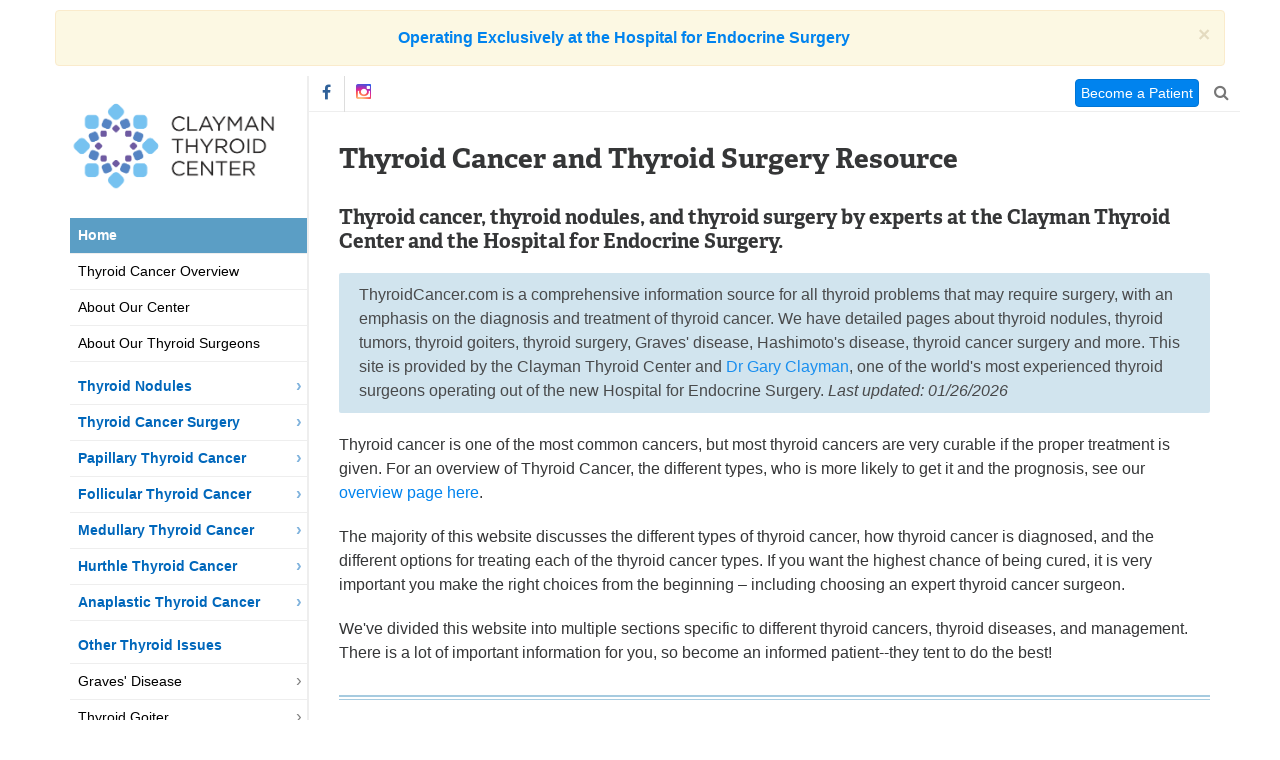

--- FILE ---
content_type: text/html
request_url: https://www.thyroidcancer.com/
body_size: 10626
content:
<!DOCTYPE html>
<html lang='en'>
<head>
  <meta charset="utf-8">

<meta name="robots" content="index, follow">

<meta http-equiv="x-ua-compatible" content="ie=edge">
  <meta name="viewport" content="width=device-width, initial-scale=1.0, minimum-scale=1.0, maximum-scale=1.0" id="mainViewport">
  <meta name="apple-mobile-web-app-capable" content="yes" />
  <meta name="apple-mobile-web-app-status-bar-style" content="black" />

  <title>Thyroid Cancer and Thyroid Surgery Resource</title>
<meta name="description" content="ThyroidCancer.com is the worlds leading source for all types of thyroid surgery and thyroid diseases that require surgery. Thyroid cancer and the diagnosis and treatment of thyroid cancer is discussed in detail by world experts." />

<meta property="og:title" content="The Clayman Thyroid Cancer Center" />
<meta property="og:site_name" content="Thyroid Cancer Center" />
<meta property="og:url" content="https://www.thyroidcancer.com/" />
<meta property="og:description" content="ThyroidCancer.com is a comprehensive source all thyroid disorders, specifically thyroid cancer and the diagnosis and treatment of thyroid cancer" />

<meta name="twitter:description" content="ThyroidCancer.com is a comprehensive source all thyroid disorders, specifically thyroid cancer and the diagnosis and treatment of thyroid cancer" />
<meta name="twitter:title" content="The Clayman Thyroid Cancer Center" />
<meta name="twitter:image" content="https://www.thyroidcancer.com/attachments/store/2e78f5a0f3806b7880dbb4c81f5d3f20c0161f512330c354d07a8c0f4090/image.jpg" />

  <script type="application/ld+json">
    {
      "@context": "http://schema.org",
      "@type": "MedicalOrganization",
      "name": "The Clayman Thyroid Cancer Center",
      "alternateName": "Thyroid Cancer Center",
      "url": "https://www.thyroidcancer.com/",
      "logo": "https://www.thyroidcancer.com/assets/thyroid-center/branding/thyroid-cancer-logo-sharing-2da7b7cd5afe866d9a85bbd303d25d4e.png",
      "contactPoint": {
        "@type": "ContactPoint",
        "telephone": "+1-813-940-3130",
        "contactType": "customer service"
      },
      "sameAs": [
        "https://www.facebook.com/claymanthyroidsurgerycenter/",
        "https://www.youtube.com/channel/UCH-HlIivCAoOS0ZJlb9BhnA"
      ]
    }
  </script>


    <meta property="og:image" content="https://www.thyroidcancer.com/assets/thyroid-center/branding/thyroid-cancer-logo-sharing-2da7b7cd5afe866d9a85bbd303d25d4e.png" />

<meta name="twitter:card" content="summary_large_image">




<meta name="csrf-param" content="authenticity_token" />
<meta name="csrf-token" content="8veEDCVSwsKJ0iW5bAlF/G3muT3TPvy1e7MkDpejbkeiAwQVAR6BV/hxLUjuONBniAjnevfrny04F7XkSsoPgA==" />

    <link rel="canonical" href="https://www.thyroidcancer.com/" />
  <link rel="shortcut icon" type="image/x-icon" href="/assets/application/branding/favicon-b015cc981cfc37e809bf8307561525bd.png" />

  <script>
    (function(d) {
      var config = {
        kitId: 'pkw1gju',
        scriptTimeout: 3000,
        async: true
      },
      h=d.documentElement,t=setTimeout(function(){h.className=h.className.replace(/\bwf-loading\b/g,"")+" wf-inactive";},config.scriptTimeout),tk=d.createElement("script"),f=false,s=d.getElementsByTagName("script")[0],a;h.className+=" wf-loading";tk.src='https://use.typekit.net/'+config.kitId+'.js';tk.async=true;tk.onload=tk.onreadystatechange=function(){a=this.readyState;if(f||a&&a!="complete"&&a!="loaded")return;f=true;clearTimeout(t);try{Typekit.load(config)}catch(e){}};s.parentNode.insertBefore(tk,s)
    })(document);
  </script>
  <link rel="stylesheet" media="screen" href="/assets/mn_thyroidcancercenter-a57ff0c6fc001ad41d6acaec04346dd9.css" />
  <!--[if lt IE 9]>
  <script src="http://html5shim.googlecode.com/svn/trunk/html5.js"></script>
  <![endif]-->
  
  <!-- Global site tag (gtag.js) - Google Analytics -->
<script async src="https://www.googletagmanager.com/gtag/js?id=UA-27317400-3"></script>
<script>
  window.dataLayer = window.dataLayer || [];
  function gtag(){dataLayer.push(arguments);}
  gtag('js', new Date());

  gtag('config', 'UA-27317400-3');
</script>
</head>
<body >
  <div class="container">
    <div class="row">
      <div class="alert alert-warning alert-dismissible" role="alert" style="margin-top: 10px; margin-bottom: 10px;">
        <button type="button" class="close" data-dismiss="alert" aria-label="Close"><span aria-hidden="true">&times;</span></button>
        <center>
          <strong>
            <a data-toggle="modal" data-target="#alert-modal" href="#">Operating Exclusively at the Hospital for Endocrine Surgery</a>
          </strong>
        </center>
      </div>
        <div id="main-nav" class="col-sm-4 col-md-3 col-lg-2-5">
          <div class="nav-wrapper">
  <nav class="nav">
    <a class="branding" href="/"><img class="logo" alt="ThyroidCancerCenter.com is a comprehensive and easy to understand source for information on all thyroid disorders, with an emphasis on thyroid cancer and the diagnosis and treatment of thyroid cancer." src="/assets/thyroid-center/branding/clayman-thyroid-center-v2-e1c3ccdd926a3ed51a5d9aa7b5c6ada1.png" width="512" height="256" /></a>

    <a href="#" id="menu-toggle">
      <div class="burger">
        <span></span>
        <span></span>
        <span></span>
      </div>
    </a>

    <div class="sidebar-menu">
      <ul class="menu">
        <li class="dropdown active"><a class="dropdown-toggle" href="/">Home</a></li>
         <li><a href="/thyroid-cancer">Thyroid Cancer Overview</a></li>
         <li><a href="/about">About Our Center</a></li>
         <li><a href="/about-our-surgeons">About Our Thyroid Surgeons</a></li>
        <li class="dropdown"  style="margin-top: 7px;">
          <span class="dropdown-toggle right-arrow" onclick="$('#thyroid-nodules-menu').toggle(); return false;">Thyroid Nodules</span>
          <ul class="collapse" id="thyroid-nodules-menu">
            <li><a href="/thyroid-nodule">Overview</a></li>
            <li><a href="/thyroid-nodule-symptoms">Nodule Symptoms</a></li>
           <!-- <li><a href="/thyroid-nodule/ultrasound">Ultrasound for Nodules</a></li> -->
            <li><a href="/thyroid-nodule/fna-biopsy">Needle Biopsy</a></li>
            <!-- <li><a href="/thyroid-nodule/dna-testing">DNA Testing</a></li> -->
            <!--<li><a href="/thyroid-nodule/hot">Hot Nodules</a></li>-->
            <!-- <li><a href="/thyroid-nodule/cold">Cold Nodules</a></li> -->
            <li><a href="/thyroid-nodule/treatment">Treatment</a></li>
            <li><a href="/thyroid-cysts">Thyroid Cysts</a></li>
           <!--  <li><a href="/thyroid-nodule/evaluation">Rapid Evaluation Center</a></li> -->
          </ul>
        </li>

        <li class="dropdown">
          <span class="dropdown-toggle right-arrow"  onclick="$('#thyroid-surgery-menu').toggle(); return false;">Thyroid Cancer Surgery</span>
          <ul class="collapse" id="thyroid-surgery-menu">
            <li><a href="/thyroid-cancer-surgery">Overview</a></li>
            <li><a href="/thyroid-cancer-surgery/thyroid-lobectomy">Thyroid Lobectomy</a></li>
            <li><a href="/thyroid-cancer-surgery/total-thyroidectomy">Total Thyroidectomy</a></li>
            <li><a href="/thyroid-cancer-surgery/cancer-lymph-nodes">Surgery on Lymph Nodes</a></li>
            <li><a href="/thyroid-cancer-surgery/second-surgery">Needing Second Surgery</a></li>
            <li><a href="/thyroid-cancer-surgery/thyroid-parathyroid">Parathyroid Glands</a></li>
            <li><a href="/incision-scar">Incision &amp; Scar</a></li>
            <li><a href="/thyroid-cancer-surgery/thyroid-surgeon">Choosing a Thyroid Surgeon</a></li>
            <li><a href="/thyroid-surgery/the-best-approach">The Best Approach</a></li>
          </ul>
        </li>

        <li class="dropdown">
          <span class="dropdown-toggle right-arrow"  onclick="$('#papillary-menu').toggle(); return false;">Papillary Thyroid Cancer</span>
          <ul class="collapse" id="papillary-menu">
            <li><a href="/thyroid-cancer/papillary">Overview</a></li>
            <li><a href="/thyroid-cancer/papillary/diagnosis">Diagnosis</a></li>
            <li><a href="/thyroid-cancer/papillary/genetics-special-cases">Genetics-Special Cases</a></li>
            <li><a href="/thyroid-cancer/papillary/staging">Staging</a></li>
            <li><a href="/thyroid-cancer/papillary/treatment">Treatment</a></li>
            <li><a href="/thyroid-cancer/papillary/surgery-basics">Surgery</a></li>
            <li><a href="/thyroid-cancer/papillary/radioactive-iodine-treatment">Radioactive Iodine Treatment</a></li>
            <li><a href="/thyroid-cancer/papillary/long-term-follow-up">Long Term Follow-up</a></li>
            </ul>
        </li>
  <li class="dropdown">
          <span class="dropdown-toggle right-arrow"  onclick="$('#follicular-menu').toggle(); return false;">Follicular Thyroid Cancer</span>
          <ul class="collapse" id="follicular-menu">
            <li><a href="/thyroid-cancer/follicular">Overview</a></li>
            <li><a href="/thyroid-cancer/follicular/diagnosis">Cancer Diagnosis</a></li>
            <li><a href="/thyroid-cancer/follicular/genetics-special-cases">Genetics-Special Cases</a></li>
            <li><a href="/thyroid-cancer/follicular-cancer/staging">Staging</a></li>
            <li><a href="/thyroid-cancer/follicular/treatment">Treatment</a></li>
            <li><a href="/thyroid-cancer/follicular/surgery-basics">Surgery</a></li>
            <li><a href="/thyroid-cancer/follicular/radioactive-iodine-treatment">Radioactive Iodine Treatment</a></li>
           <li><a href="/thyroid-cancer/follicular/long-term-follow-up">Long Term Follow-up</a></li>
              </ul>
        </li>

  <li class="dropdown">
          <span class="dropdown-toggle right-arrow"  onclick="$('#medullary-menu').toggle(); return false;">Medullary Thyroid Cancer</span>
          <ul class="collapse" id="medullary-menu">
            <li><a href="/thyroid-cancer/medullary">Overview</a></li>
            <li><a href="/thyroid-cancer/medullary/diagnosis">Diagnosis</a></li>
            <li><a href="/thyroid-cancer/medullary/staging">Staging</a></li>
            <li><a href="/thyroid-cancer/medullary/treatment">Treatment</a></li>
            <li><a href="/thyroid-cancer/medullary/genetics">Genetics</a></li>
            <li><a href="/thyroid-cancer/medullary/surgery">Surgery</a></li>
           <li><a href="/thyroid-cancer/medullary/follow-up">Long Term Follow-up</a></li>
              </ul>
        </li>

  <li class="dropdown">
          <span class="dropdown-toggle right-arrow" onclick="$('#hurthle-menu').toggle(); return false;">Hurthle Thyroid Cancer</span>
          <ul class="collapse" id="hurthle-menu">
            <li><a href="/thyroid-cancer/hurthle">Overview</a></li>
            <li><a href="/thyroid-cancer/hurthle/diagnosis">Diagnosis</a></li>
            <li><a href="/thyroid-cancer/hurthle/staging">Staging</a></li>
            <li><a href="/thyroid-cancer/hurthle/treatment">Treatment</a></li>
            <li><a href="/thyroid-cancer/hurthle/genetics">Genetics</a></li>
             <li><a href="/thyroid-cancer/hurthle/radioactive-iodine">Radioactive Iodine</a></li>
             <li><a href="/thyroid-cancer/hurthle/surgery">Surgery</a></li>
             <li><a href="/thyroid-cancer/hurthle/follow-up">Long Term Follow-up</a></li>
              </ul>
        </li>

  <li class="dropdown">
          <span class="dropdown-toggle right-arrow" onclick="$('#anaplastic-menu').toggle(); return false;">Anaplastic Thyroid Cancer</span>
          <ul class="collapse" id="anaplastic-menu">
            <li><a href="/thyroid-cancer/anaplastic">Overview</a></li>
            <li><a href="/thyroid-cancer/anaplastic/diagnosis">Diagnosis</a></li>
            <li><a href="/thyroid-cancer/anaplastic/staging">Staging</a></li>
            <li><a href="/thyroid-cancer/anaplastic/treatment">Treatment</a></li>
            <li><a href="/thyroid-cancer/anaplastic/genetics">Genetics</a></li>
             <li><a href="/thyroid-cancer/anaplastic/surgery">Surgery</a></li>
             <li><a href="/thyroid-cancer/anaplastic/follow-up">Long Term Follow-up</a></li>
              </ul>
        </li>

  <li class="dropdown" style="margin-top: 7px;">
       <span class="dropdown-toggle">Other Thyroid Issues</span>
      <ul>
          <li><a href="/graves-disease">Graves&#39; Disease</a></li>
          <li><a href="/thyroid-goiter">Thyroid Goiter</a></li>
          <li><a href="/goiters/substernal-goiters">Substernal Goiters</a></li>
          <li><a href="/hashimotos-thyroiditis">Hashimoto&#39;s Thyroiditis</a></li>
      </ul>
  </li>


  <li class="dropdown" style="margin-top: 7px;">
       <span class="dropdown-toggle">Robotic Thyroid Surgery</span>
      <ul>
          <li><a href="/robotic/overview">Overview &amp; Benefits</a></li>
          <li><a href="/robotic/surgery">Surgical Approach</a></li>
          <li><a href="/robotic/candidates">Am I a Candidate?</a></li>
          <li><a href="/robotic/expert-surgeons">Expert Surgeons</a></li>
      </ul>
  </li>

  <li class="dropdown" style="margin-top: 7px;">
       <span class="dropdown-toggle">Radiofrequency Ablation (RFA)</span>
      <ul>
          <li><a href="/rfa">Overview</a></li>
          <li><a href="/rfa/benefits">Benefits</a></li>
          <li><a href="/rfa/candidate">Am I a Candidate?</a></li>
          <li><a href="/rfa/procedure">Evaluation &amp; Procedure</a></li>
          <li><a href="/rfa/faq">FAQs</a></li>
      </ul>
  </li>



  <li class="dropdown"  style="margin-top: 7px;">
       <span class="dropdown-toggle">Clayman Thyroid Cancer Center</span>
      <ul>
          <li><a href="/thyroid-surgery/faq-videos">Frequently Asked Questions</a></li>
          <li><a href="/thyroid-surgery/videos">Surgery Videos</a></li>
          <li><a href="/testimonials">Testimonials</a></li>
          <li><a href="/news">What&#39;s New</a></li>
          <li><a href="/dr-gary-clayman-md">About Dr. Clayman</a></li>
          <li><a href="/become-a-patient">Become a Patient</a></li>
<li><a href="/hotels.htm">Travel &amp; Hotels</a></li>
          <li><a href="/blog">Thyroid Blog</a></li>
          <li><a href="/interesting-cases">Interesting Cases</a></li>
          <li><a href="/goiterguru">Goiter Guru Videos</a></li>
          <li><a href="/who-we-are">Hospital for Endocrine Surgery</a></li>
      </ul>
  </li>
</ul>

<div class="promos hidden-xs">


<a class="well well--centered click-track" href="http://thyroidcancer.com/blog" target="_blank" data-loc="promos" data-action="blog">
  <figure class="figure figure--full-width-half">
    <img alt="Check out the Thyroid Blog!" src="/images/BlogYellowSticker.gif" />
  </figure>
  <p>
    <strong>Read our Thyroid Blog!</strong><br>
    Thyroid blog covering thyroid cancer, thyroid nodules, and thyroid surgery from the experts at the Clayman Thyroid Center, the world's leading thyroid cancer treatment center.
  </p>
</a>

<a class="well well--centered click-track" href="/testimonials" data-loc="promos" data-action="testimonials">
  <figure class="figure figure--full-width-half">
    <img alt="Read the stories of people who had thyroid cancer surgery with Dr. Gary Clayman" src="/images/testimonial-logo.png" />
  </figure>
  <p>
    Read stories of thousands of people who had thyroid cancer surgery with Dr. Gary Clayman and his team.
  </p>
</a>

</div>

    </div>
  </nav>

  <div class="promos hidden-xs">
  </div>
</div>

        </div>

      <div id="main-content" class="col-sm-8 col-md-9 col-lg-9-5">
        <article id="body">
            
<header class="page-header">
  <div class="task-bar">
  <div class="task-bar__left social-media">
    <div class="dropdown" style="display: inline;">
      <a href="https://www.facebook.com/claymanthyroidcenter" class="icon facebook" target="_blank">
       <i class="fa fa-facebook" style="color: #306199"></i>
      </a>
      <a href="https://www.instagram.com/claymanthyroidcenter/" class="icon instagram" target="_blank">
        <i class="fa fa-instagram" style="font-size: 18px; color: #8a3ab9;"></i>
      </a>
    </div>

<!--
    <a href="#" onclick="clickTrack('taskbar','email-share');" class="icon" data-toggle="modal" data-target="#email-share-modal" style="margin: 3px 0 0 0;">
      <i class="fa fa-share-square-o" style="font-size: 18px; text-align: center;"></i>
    </a>
-->
  </div>


  <div class="task-bar__right">
      <a href="#" class="icon" id="search-open">
        <i class="fa fa-search open-search"></i>
        <i class="fa fa-times close-search"></i>
      </a>

    <div id="search-bar">
        <input id="searchBox" type="text" placeholder="" style="margin-top: 3px; margin-left: 5px;"/>
        <button id="search-button" class="search360-button" title="search"><i class="fa fa-search" style="color: white;"></i></button>
    </div>

<!--
    <a href="#" onclick="clickTrack('taskbar','print'); window.print(); return false;" class="icon">
      <span class="fa fa-print"></span>
    </a>
-->
    <a href="/become-a-patient" class="btn btn-small btn-primary" style="margin: 3px 5px 3px 0; padding: 3px 5px 3px 5px;">
      Become a Patient
    </a>
  </div>
</div>

    <h1>Thyroid Cancer and Thyroid Surgery Resource</h1>
    <h3>Thyroid cancer, thyroid nodules, and thyroid surgery by experts at the Clayman Thyroid Center and the Hospital for Endocrine Surgery.</h3>
    
<!--     Thyroid cancer is one of the most common cancers. ThyroidCancer.com is brought to you by some of the world’s best thyroid surgeons and endocrinologists. This very large website is divided into sections on thyroid surgery, thyroid cancer and thyroid disease and divided up into various groups so the information is easy to navigate. -->

  <h2 class="section-summary section-summary--blue">
      ThyroidCancer.com is a comprehensive information source for all thyroid problems that may require surgery, with an emphasis on the diagnosis and treatment of thyroid cancer. We have detailed pages about thyroid nodules, thyroid tumors, thyroid goiters, thyroid surgery, Graves' disease, Hashimoto's disease, thyroid cancer surgery and more. This site is provided by the Clayman Thyroid Center and <a href="/dr-gary-clayman-md">Dr Gary Clayman</a>, one of the world's most experienced thyroid surgeons operating out of the new Hospital for Endocrine Surgery.
      <i>Last updated: 01/26/2026</i>
  </h2>
</header>



<p>
Thyroid cancer is one of the most common cancers, but most thyroid cancers are very curable if the proper treatment is given. For an overview of Thyroid Cancer, the different types, who is more likely to get it and the prognosis, see our <a href="/thyroid-cancer">overview page here</a>.
</p>
<p>
The majority of this website discusses the different types of thyroid cancer, how thyroid cancer is diagnosed, and the different options for treating each of the thyroid cancer types. If you want the highest chance of being cured, it is very important you make the right choices from the beginning – including choosing an expert thyroid cancer surgeon. </p>
<p>
We've divided this website into multiple sections specific to different thyroid cancers, thyroid diseases, and management. There is a lot of important information for you, so become an informed patient--they tent to do the best!
</p>


  <div class="" style="'">
  <hr>

  <div class="info-aside media media--hide-object">
    <div class="media-left">
      <div class="media-object">
        <i class="fa fa-question"></i>
      </div>
    </div>

    <div class="media-body hand">
      <h3 class="media-heading">
        Have a Question?
      </h3>
      <p>
          We know that there is a lot of information on the site and it can be hard
          to take it all in. If you have a question for our surgeons or for our office, please
          <a href="#" onclick="triggerContactUsModal(true, 'contact-us-block'); return false;">contact us using this form</a>
          and we'd be happy to help.
      </p>
    </div>
  </div>

  <hr>
</div>


<!--
<p>
<a href="">Thyroid Cancer Diagnosis</a>. Learn how thyroid cancer is diagnosed and the tests needed.
</p>
-->

<h3>Types of Thyroid Cancer</h3> 

Start here to get the overview on the different types of thyroid cancer. Each type of thyroid cancer has unique features that change the way the patient is treated. Each type has different requirements and very different outcomes.
<ul>
	<li><a href="/thyroid-cancer/papillary">Papillary Thyroid Cancer</a>. The most common thyroid cancer with the best outcomes.</li>
	<li><a href="/thyroid-cancer/follicular">Follicular Thyroid Cancer</a>. The second most common thyroid cancer with great outcomes.</li>
	<li><a href="/thyroid-cancer/hurthle">Hurthle Cell Thyroid Cancer</a>. Less common, but a very good outcome of thyroid cancers if treated appropriately.</li>
	<li><a href="/thyroid-cancer/medullary">Medullary Thyroid Cancer</a>. A very rare type of thyroid cancer which also can be inherited in some individuals.</li>
	<li><a href="/thyroid-cancer/anaplastic">Anaplastic Thyroid Cancer</a>. A rare and very aggressive thyroid cancer.</li>
	<!--
	<li><a href="/Thyroid Lymphoma">Thyroid Lymphoma</a>. Not a true thyroid cancer, but lymphoma presenting in the thyroid gland.</li>
	-->
</ul>

<hr>

<h3>Thyroid Surgery and Thyroid Cancer Surgery</h3>

  <span class="figure " >
      <img alt="Dr Gary Clayman in the operating room doing a thyroid surgery." class="figure__img" src="/attachments/store/2e78f5a0f3806b7880dbb4c81f5d3f20c0161f512330c354d07a8c0f4090/image.jpg" />
      <span class="figure__figcaption" data-caption>
        Dr. Gary L. Clayman during a thyroid cancer operation
      </span>
  </span>


<p>
Some Benign Thyroid Tumors (non-cancers) and almost all Thyroid cancer are treated with surgery. The amount of the thyroid removed and the size of the operation depends on condition of the thyroid gland, extent and size of the thyroid or thyroid tumor, whether there is involvement of lymph nodes or other sites, and the disorder of the thyroid or thyroid cancer.  It is critically important that the thyroid surgery must be the right surgery, for the right patient, as well as for the right tumor (or cancer).
</p>

<p>
	<a href="/thyroid-cancer-surgery/thyroid-lobectomy">Thyroid Lobectomy.</a> Removing half of the thyroid gland is appropriate for many thyroid cancers.  See a video of thyroid lobectomy.  A frequent surgery for benign tumors, follicular neoplasms, toxic thyroid nodules, and many thyroid cancers.  The surgery is brief, usually lasting no more than twenty minutes and spares all parathyroid glands as well as all important nerves to the voice box (superior laryngeal nerve and its branches and recurrent laryngeal nerve and its branches). Even for larger tumors, the incision is small and cosmetically designed to be almost unnoticeable.
</p>

<p>	
	<a href="/thyroid-cancer-surgery/total-thyroidectomy">Total Thyroidectomy.</a> Removing all of the thyroid gland is necessary for many thyroid cancers.  A common thyroid surgery for goiters, Grave’s disease, and thyroid cancers with lymph node spread.  The surgery is brief, usually lasting no more than thirty minutes and spares all four parathyroid glands and all the nerves to the voice box (both superior laryngeal nerves and their branches and recurrent laryngeal nerves and their branches). Even for larger tumors, the incision is small and cosmetically designed to be almost unnoticeable.  Total removal of the thyroid gland should not be performed by inexperienced surgeons.  The potential risks are just too great.
</p>
	
<p>
	<a href="/thyroid-cancer-surgery/total-thyroidectomy#extended">Extended Complicated Thyroidectomy.</a>  An uncommon surgical procedure that should only be performed by the most experienced thyroid surgeons.  This type of surgery is only required in thyroid cancers that have grown into adjacent structures such as the nerves to the voice box (recurrent laryngeal nerve), breathing tube (trachea), swallowing tube (esophagus), or blood vessels.  
</p>

<p>
	<a href="/thyroid-cancer-surgery/cancer-lymph-nodes">Lymph Node Surgery</a>. Operations for thyroid cancer can also include the removal of lymph nodes.
</p>

<!--
<p>
		<a href="/thyroid-cancer-surgery/central-lymph-nodes">Central Neck Dissection</a>.  A common surgical procedure required in some thyroid cancers providing removal of the lymph nodes next to the breathing tube and swallowing tube carefully sparing all uninvolved structures.
</p>

<p>		
		<a href="/thyroid-cancer-surgery/lateral-lymph-nodes">Lateral Neck Dissection</a>. Larger thyroid cancers can require removal of lymph nodes on the side of the neck.  All muscles, blood vessels, and nerves are spared and only fatty tissue and lymph nodes removed.  The procedure is brief, usually taking approximately fortyfive minutes with the incision designed only in the lower neck right above the collar bone. Lateral neck dissection is a bigger operation in larger (heavier) individuals and very muscular men.  It is the same technical surgery but takes longer to perform the operation. (see video)
</p>
-->

<p>
	<a href="/thyroid-cancer-surgery/modified-radical">Modified Radical Neck Dissection</a>. Removal  of cancers which have invaded or involved muscular, vascular or soft tissue parts of the neck in the surgery for advanced/aggressive thyroid cancers.  All other muscular, nerve, and vascular uninvolved structures are completely spared.
</p>
<p>
	<a href="/thyroid-cancer-surgery/second-surgery">Re-Operations</a>. Sometimes the first surgeon was not prepared for a thyroid cancer or all of the cancer was not completely appreciated in the initial evaluation of the thyroid cancer patient. Unfortunately, this happens quite frequently for a variety of reasons.  First, expert evaluation is required of all patients prior to thyroid surgery, second most thyroid surgeons are quite inexperienced performing less than 100 operations per year, thirdly, nearly 50% of all patients with thyroid cancer will not know their diagnosis of thyroid cancer until following their initial operations. Therefore, often a second (or further subsequent) operation is required to achieve the best cure and control rates for thyroid cancer.  As a patient, you cannot control the quality of your thyroid surgery, but you can choose the best thyroid surgeon to avoid obtaining the wrong or an incomplete thyroid surgery. Recurrent or persistent thyroid cancer surgery should only be accomplished by the most experienced of thyroid cancer surgeons.  Occasional surgeons should not perform recurrent or persistent thyroid cancer surgeries or total removal of the thyroid gland.  
</p>

<!--
<hr>

<h3>Thyroid Surgery Videos</h3>

Watch one of the world’s most experienced thyroid cancer surgeons.
-->

<!--
<hr>

<h3>Thyroid Cancer Treatment</h3>

<p>
This page provides the overview on the different forms of treatment for thyroid cancer. Most thyroid cancers are managed with thyroid surgery.  The extent of thyroid surgery depends upon the thyroid cancer itself.  Expert evaluation is required prior to and thyroid surgery or thyroid cancer operation.  Fully realize that nearly 50% of thyroid cancers are not able to be diagnosed until patients have had their operation and receive their final pathology report.  This usually occurs about one week following the thyroid operation.  Your expert thyroid surgeon must consider this at all times in order to avoid performing the wrong thyroid operaton. Some thyroid cancers require radioactive iodine while others do not. Chemotherapy is also discussed.
</p>

<p>
	<a href="">Radioactive Iodine</a>. To get the highest chance of cure, some thyroid cancers require that the patient undergo radioactive iodine treatment.
</p>

<p>
	<a href="">Chemotherapy (targeted therapy)</a>. Only patients with advanced and distantly spread thyroid cancers which are progressing are currently considered for targeted therapy approaches.  
</p>



<hr>


<h3>Advanced/ Aggressive Thyroid Cancer</h3> 
<p>
This section discusses thyroid cancers that invade into critical neck structures, have spread to lymph nodes and other distant areas of the body.
</p>

<p>
	<a href="">Spread to other areas of the body.</a> Some thyroid cancers can spread to other areas of the body, called metastasis. This section discusses how to detect this spread and what to do about it.
</p>

<p>
<a href="">Thyroid Cancer Followup</a>. How often, who do you see, what tests should be performed?
</p>

-->

  <hr>

<div class="info-aside no-border-bottom media">
  <div class="media-left">
    <div class="media-object">
      <i class="fa fa-bookmark-o"></i>
    </div>
  </div>

  <div class="media-body">
    <h3 class="media-heading">
      What to read next
    </h3>
      <ul>
          <li><a href="/thyroid-cancer">Thyroid Cancer Overview</a> - An introduction to thyroid cancer, what it is, and the prognosis of the different thyroid cancers.</li>
          <li><a href="/thyroid-nodule">Thyroid Nodules</a> - what are Thyroid Nodules and how are they treated (or not treated)?</li>
          <li>Types of Thyroid Cancer: <a href="/thyroid-cancer/papillary">Papillary</a>, <a href="/thyroid-cancer/follicular">Follicular</a> & <a href="/thyroid-cancer/medullary">Medullary</a>.</li>
          <li><a href="/thyroid-cancer-surgery">Surgery for Thyroid Cancer</a> - learn about the different types of surgery and when they are appropriate.</li>
          <li><a href='/become-a-patient'>How to become our patient</a></li>
      </ul>
  </div>
</div>

  
  <hr>

<h2 style="margin-bottom: 8px; font-size: 1.2em;"><p style="color:steelblue;">Become our Patient!</h2>
Every year, thousands of patients travel from around the US (and many foreign countries to have surgery at our Center in Tampa, Florida. We have done this so many times that we make it easy for you to make one trip to Tampa and get your evaluation and any necessary scans and biopsies and have your surgery in one trip. We communicate with your doctors back home--and will even find you an endocrinologists back home if you don't have one, so that you don't need to travel back to Tampa for a postoperative visit. 
<p>
</p>
We have an entire page that explains the process of <a href="/become-a-patient">Becoming a Patient.</a> 
<hr>

        </article>
      </div>
    </div>
  </div>

    <footer id="footer">
  <div class="container">
    <div class="row">
      <div class="col-sm-10 col-sm-offset-1">
        <p>
          ThyroidCancer.com is an educational service of the Clayman Thyroid Center, the world's leading thyroid surgery center operating exclusively at the new Hospital for Endocrine Surgery.
        </p>

        <p>
          <a href="/about">About the Clayman Thyroid Center</a> | <a href="/dr-gary-clayman-md">About Dr. Clayman</a> | <a href="/become-a-patient">Become Our Patient</a>
        </p>

        <p class="text-center">
          Phone: <strong>(813) 940-3130</strong>| &copy; Copyright 2015-2026 | All rights reserved. | <a href="/disclaimer">Disclaimer</a> | <a href="/become-a-patient">Become Our Patient</a>
        </p>

      </div>
    </div>
  </div>
</footer>

  <link rel="stylesheet" type="text/css" href="https://cdnjs.cloudflare.com/ajax/libs/font-awesome/4.4.0/css/font-awesome.min.css">
  <script src="/assets/mn_application-f9002edfb8fc3201d8db6e31d7d0e471.js" async="async"></script>
  <link rel="stylesheet" media="print" href="/assets/mn_print-befd2afcf5ea4f9c478237b49630f732.css" />

        <div class="modal fade" id="email-share-modal">
    <div class="modal-dialog">
      <div class="modal-content">
        <div class="modal-header">
          <button type="button" class="close" data-dismiss="modal" aria-label="Close">
            <span aria-hidden="true">&times;</span>
          </button>
          <h4 class="modal-title">Share this page</h4>
        </div>
        <form action="/share_page" accept-charset="UTF-8" data-remote="true" method="post"><input name="utf8" type="hidden" value="&#x2713;" />
          <input type="hidden" name="page" value="226" />
          <div class="modal-body">
            <p>
              Enter the email addresses of the people you want to share this page with.
            </p>
            <div class="form-group">
              <label for="fromName">
                Your name
              </label>
              <input name="from_name" id="fromName" class="form-control" />
            </div>
            <div class="form-group">
              <label for="emailAddresses">
                Email addresses to send to
              </label>
              <input name="emails" id="emailAddresses" class="form-control" placeholder="Separate multiple email addresses with a comma" />
            </div>
            <div class="form-group">
              <label for="shareEmailMessage">
                Enter a short message
              </label>
              <textarea name="message" id="shareEmailMessage" class="form-control" style="height: 80px;"></textarea>
            </div>
          </div>
          <input type="hidden" name="afi" value="0" />
          <input type="hidden" name="page" value="226"/>
          <div class="modal-footer">
            <button type="button" class="btn btn-default" data-dismiss="modal">Cancel</button>
            <button type="submit" class="btn btn-primary">Send Email</button>
          </div>
</form>      </div><!-- /.modal-content -->
    </div><!-- /.modal-dialog -->
  </div><!-- /.modal -->

      <div class="modal fade" id="contact-us-modal">
    <div class="modal-dialog">
      <div class="modal-content">
        <div class="modal-header">
          <button type="button" class="close" data-dismiss="modal" aria-label="Close">
            <span aria-hidden="true">&times;</span>
          </button>
          <h4 class="modal-title">Have a Question?</h4>
        </div>

        <form action="https://form.parathyroid.com/thyroid/contact_us" accept-charset="UTF-8" data-remote="true" method="post"><input name="utf8" type="hidden" value="&#x2713;" />
          <div class="modal-body">
            <div class="after-submit" style="text-align: center; display: none;">
              <h3>Thank you for your question(s), they have successfully submitted and we
                will respond as soon as we can.</h3>
              <button type="button" class="btn btn-default" data-dismiss="modal">Close</button>
            </div>

            <div class="before-submit">
              <p class="full-question-text">
                We know there is a lot of information on the site and it can be
                hard to take it all in. If you have a question for our surgeons,
                or for our office, we would be happy to help.
              </p>
              <p class="short-question-text" style="display: none;">
                Let us know your question(s) and we will forward it to our surgeons
                or to our office, and get back to you as soon as we can.
              </p>
              <div class="form-group">
                <label for="name">
                  Your name
                </label>
                <input name="name" id="name" class="form-control" />
              </div>

              <div class="form-group">
                <label for="emailAddress">
                  Your email address
                </label>
                <input type="email" name="email" id="emailAddress" class="form-control" required />
              </div>

              <div class="form-group">
                <label for="reasonSelect">
                  To help us direct the question
                </label>
                <select class="form-control" name="reason" id="reasonSelect">
                    <option value="surgery question" >I have questions about surgery</option>
                    <option value="disease question" >I have questions about thyroid cancer</option>
                    <option value="parathyroid" >I have a parathyroid related question (not thyroid).</option>
                    <option value="insurance" >I have questions about insurance</option>
                    <option value="become patient" >I would like to become a patient</option>
                    <option value="other" >Other</option>
                </select>
              </div>

              <div class="form-group">
                <label for="message">
                  Your question(s)
                </label>
                <textarea name="message" id="message" class="form-control" style="height: 80px;"></textarea>
              </div>
              <div class="form-group" id="age-input-group">
                <label for="age-input">
                  What is your age? The risk of thyroid cancer changes with age, so that’s why our doctors want to know.
                </label>
                <input type="string" name="age" id="age-input" class="form-control" />
              </div>
            </div>
          </div>
          <input type="hidden" name="afi" value="0" />
          <input type="hidden" name="page" value="226"/>
          <input type="hidden" id="location" name="location" value=""/>
          <div class="modal-footer before-submit">
            <button type="button" class="btn btn-default" data-dismiss="modal">Cancel</button>
            <button type="submit" class="btn btn-primary">Send</button>
          </div>
</form>      </div><!-- /.modal-content -->
    </div><!-- /.modal-dialog -->
  </div><!-- /.modal -->


  <script>
   /* Create a configuration object */
      var ss360Config = {
         /* Your site id */
         siteId: "www.thyroidcancer.com",
         showSearchSuggestions: false,
         animation: 0,
         /* A CSS selector that points to your search  box */
         searchBoxSelector: '#searchBox',  
         showImagesSuggestions: false,
         searchButton: "button#search-button"
      };
</script>
<script src="https://sitesearch360.com/cdn/sitesearch360-v9.min.js" async></script>

  <!--[if lt IE 9]>
    <script src="/js/respond.min.js"></script>
  <![endif]-->
  <div class="modal fade" id="alert-modal" role="dialog">
  <div class="modal-dialog" role="document">
    <div class="modal-content">
      <div class="modal-header">
        <button type="button" class="close" data-dismiss="modal" aria-label="Close"><span aria-hidden="true">&times;</span></button>
        <h4 class="modal-title">
            Operating Exclusively at the Hospital for Endocrine Surgery
        </h4>
      </div>
      <div class="modal-body">
        The Clayman Thyroid Center is part of the world’s largest endocrine surgery practice. We perform thyroid surgery only, but we are part of a large group of surgeons who also specialize in surgery of the parathyroid and adrenal glands as well. We practice exclusively at the brand-new Hospital for Endocrine Surgery, a full-service hospital dedicated to the surgical treatment of tumors and cancers of the thyroid, parathyroid, and adrenal glands. As a group, we have performed over 30,000 thyroid operations, over 50,000 parathyroid operations, and over 2,500 adrenal operations--more than 10 times the experience of any other US hospital or university. Our surgeons are recognized as the highest level of experts worldwide.
      </div>
    </div><!-- /.modal-content -->
  </div><!-- /.modal-dialog -->
</div><!-- /.modal -->

</body>
</html>


--- FILE ---
content_type: text/css
request_url: https://www.thyroidcancer.com/assets/mn_thyroidcancercenter-a57ff0c6fc001ad41d6acaec04346dd9.css
body_size: 14965
content:
/*! normalize.css v3.0.3 | MIT License | github.com/necolas/normalize.css */html{font-family:sans-serif;-ms-text-size-adjust:100%;-webkit-text-size-adjust:100%}body{margin:0}article,aside,details,figcaption,figure,footer,header,hgroup,main,menu,nav,section,summary{display:block}audio,canvas,progress,video{display:inline-block;vertical-align:baseline}audio:not([controls]){display:none;height:0}[hidden],template{display:none}a{background-color:transparent}a:active,a:hover{outline:0}abbr[title]{border-bottom:1px dotted}b,strong{font-weight:bold}dfn{font-style:italic}h1,.page-header .page-title{font-size:2em;margin:0.67em 0}mark{background:#ff0;color:#000}small{font-size:80%}sub,sup{font-size:75%;line-height:0;position:relative;vertical-align:baseline}sup{top:-0.5em}sub{bottom:-0.25em}img{border:0}svg:not(:root){overflow:hidden}figure{margin:1em 40px}hr{box-sizing:content-box;height:0}pre{overflow:auto}code,kbd,pre,samp{font-family:monospace, monospace;font-size:1em}button,input,optgroup,select,textarea{color:inherit;font:inherit;margin:0}button{overflow:visible}button,select{text-transform:none}button,html input[type="button"],input[type="reset"],input[type="submit"]{-webkit-appearance:button;cursor:pointer}button[disabled],html input[disabled]{cursor:default}button::-moz-focus-inner,input::-moz-focus-inner{border:0;padding:0}input{line-height:normal}input[type="checkbox"],input[type="radio"]{box-sizing:border-box;padding:0}input[type="number"]::-webkit-inner-spin-button,input[type="number"]::-webkit-outer-spin-button{height:auto}input[type="search"]{-webkit-appearance:textfield;box-sizing:content-box}input[type="search"]::-webkit-search-cancel-button,input[type="search"]::-webkit-search-decoration{-webkit-appearance:none}fieldset{border:1px solid #c0c0c0;margin:0 2px;padding:0.35em 0.625em 0.75em}legend{border:0;padding:0}textarea{overflow:auto}optgroup{font-weight:bold}table{border-collapse:collapse;border-spacing:0}td,th{padding:0}*{-webkit-box-sizing:border-box;-moz-box-sizing:border-box;box-sizing:border-box}*:before,*:after{-webkit-box-sizing:border-box;-moz-box-sizing:border-box;box-sizing:border-box}html{font-size:10px;-webkit-tap-highlight-color:transparent}body{font-family:"Helvetica Neue", Helvetica, Arial, sans-serif;font-size:14px;line-height:1.42857143;color:#353637;background-color:#fff}input,button,select,textarea{font-family:inherit;font-size:inherit;line-height:inherit}a{color:#0083EE;text-decoration:none}a:hover,a:focus{color:#0059a2;text-decoration:underline}a:focus{outline:thin dotted;outline:5px auto -webkit-focus-ring-color;outline-offset:-2px}figure{margin:0}img{vertical-align:middle}.img-responsive{display:block;max-width:100%;height:auto}.img-rounded{border-radius:6px}.img-thumbnail{padding:4px;line-height:1.42857143;background-color:#fff;border:1px solid #ddd;border-radius:4px;-webkit-transition:all 0.2s ease-in-out;-o-transition:all 0.2s ease-in-out;transition:all 0.2s ease-in-out;display:inline-block;max-width:100%;height:auto}.img-circle{border-radius:50%}hr{margin-top:20px;margin-bottom:20px;border:0;border-top:1px solid #eeeeee}.sr-only{position:absolute;width:1px;height:1px;margin:-1px;padding:0;overflow:hidden;clip:rect(0, 0, 0, 0);border:0}.sr-only-focusable:active,.sr-only-focusable:focus{position:static;width:auto;height:auto;margin:0;overflow:visible;clip:auto}[role="button"]{cursor:pointer}.section-summary{font-family:"Georgia", sans-serif}h1,.page-header .page-title,.h1,h2,.h2,h3,.h3{font-family:"adelle", "Georgia", sans-serif}ul,ol{margin-bottom:20px}p{margin:0 0 20px}h1,.page-header .page-title,.h1,h2,.h2,h3,.h3,h4,.h4,h5,.h5{font-weight:600}h1,.page-header .page-title,.h1,h2,.h2,h3,.h3,h4,.h4{margin:30px 0 20px}.reduced-margin-header{margin:10px 0 10px 0}h5,.h5,h6,.h6{margin:0}.hand,.section-callout .title,.section-callout .title p,.section-callout h1,.section-callout .page-header .page-title,.page-header .section-callout .page-title,.section-callout h2,.section-callout h3,.section-callout h4,.section-callout h5,.did-you-know{font-family:"tekton-pro", sans-serif}.small{font-size:1.3rem;opacity:0.83}@media screen and (min-width: 768px){.small-small-up{font-size:1.3rem;opacity:0.83}}html{font-size:10px}body,#body{font-size:1.5rem;line-height:1.5}h1,.page-header .page-title,.h1{font-size:2.2rem;line-height:1.2}h2,.h2{font-size:2rem;line-height:1.2}h3,.h3{font-size:1.8rem;line-height:1.2}h4,.h4{font-size:1.5rem;line-height:1.5}h5,.h5{font-size:1.5rem;line-height:1.5}h6,.h6{font-size:1.5rem;line-height:1.5}@media screen and (min-width: 768px){h1,.page-header .page-title,.h1{font-size:2.4rem;line-height:1.2}h2,.h2{font-size:2rem;line-height:1.2}h3,.h3{font-size:1.8rem;line-height:1.2}h4,.h4{font-size:1.4rem;line-height:1.5}h5,.h5{font-size:1.5rem;line-height:1.5}h6,.h6{font-size:1.5rem;line-height:1.5}}@media screen and (min-width: 1200px){body,#body{font-size:1.6rem}h1,.page-header .page-title,.h1{font-size:2.8rem;line-height:1.2}h2,.h2{font-size:2.4rem;line-height:1.2}h3,.h3{font-size:2rem;line-height:1.2}h4,.h4{font-size:1.6rem;line-height:1.5}h5,.h5{font-size:1.6rem;line-height:1.5}h6,.h6{font-size:1.6rem;line-height:1.5}}.text-right{text-align:right}.text-center{text-align:center}.text-left{text-align:left}.text-justify{text-align:justify}dl dt{margin-bottom:10px;font-weight:700}dl dd{margin:0 0 20px 20px}.text-primary{color:#0083EE}.text-success{color:#41b311}.text-info{color:#aaa}.text-warning{color:#e6ca00}.text-danger{color:#f21736}.container{margin-right:auto;margin-left:auto;padding-left:15px;padding-right:15px}.container:before,.container:after{content:" ";display:table}.container:after{clear:both}@media (min-width: 768px){.container{width:750px}}@media (min-width: 992px){.container{width:970px}}@media (min-width: 1200px){.container{width:1170px}}.container-fluid{margin-right:auto;margin-left:auto;padding-left:15px;padding-right:15px}.container-fluid:before,.container-fluid:after{content:" ";display:table}.container-fluid:after{clear:both}.row{margin-left:-15px;margin-right:-15px}.row:before,.row:after{content:" ";display:table}.row:after{clear:both}.col-xs-1,.col-sm-1,.col-md-1,.col-lg-1,.col-xs-2,.col-sm-2,.col-md-2,.col-lg-2,.col-xs-3,.col-sm-3,.col-md-3,.col-lg-3,.col-xs-4,.col-sm-4,.col-md-4,.col-lg-4,.col-xs-5,.col-sm-5,.col-md-5,.col-lg-5,.col-xs-6,.col-sm-6,.col-md-6,.col-lg-6,.col-xs-7,.col-sm-7,.col-md-7,.col-lg-7,.col-xs-8,.col-sm-8,.col-md-8,.col-lg-8,.col-xs-9,.col-sm-9,.col-md-9,.col-lg-9,.col-xs-10,.col-sm-10,.col-md-10,.col-lg-10,.col-xs-11,.col-sm-11,.col-md-11,.col-lg-11,.col-xs-12,.col-sm-12,.col-md-12,.col-lg-12{position:relative;min-height:1px;padding-left:15px;padding-right:15px}.col-xs-1,.col-xs-2,.col-xs-3,.col-xs-4,.col-xs-5,.col-xs-6,.col-xs-7,.col-xs-8,.col-xs-9,.col-xs-10,.col-xs-11,.col-xs-12{float:left}.col-xs-1{width:8.33333333%}.col-xs-2{width:16.66666667%}.col-xs-3{width:25%}.col-xs-4{width:33.33333333%}.col-xs-5{width:41.66666667%}.col-xs-6{width:50%}.col-xs-7{width:58.33333333%}.col-xs-8{width:66.66666667%}.col-xs-9{width:75%}.col-xs-10{width:83.33333333%}.col-xs-11{width:91.66666667%}.col-xs-12{width:100%}.col-xs-pull-0{right:auto}.col-xs-pull-1{right:8.33333333%}.col-xs-pull-2{right:16.66666667%}.col-xs-pull-3{right:25%}.col-xs-pull-4{right:33.33333333%}.col-xs-pull-5{right:41.66666667%}.col-xs-pull-6{right:50%}.col-xs-pull-7{right:58.33333333%}.col-xs-pull-8{right:66.66666667%}.col-xs-pull-9{right:75%}.col-xs-pull-10{right:83.33333333%}.col-xs-pull-11{right:91.66666667%}.col-xs-pull-12{right:100%}.col-xs-push-0{left:auto}.col-xs-push-1{left:8.33333333%}.col-xs-push-2{left:16.66666667%}.col-xs-push-3{left:25%}.col-xs-push-4{left:33.33333333%}.col-xs-push-5{left:41.66666667%}.col-xs-push-6{left:50%}.col-xs-push-7{left:58.33333333%}.col-xs-push-8{left:66.66666667%}.col-xs-push-9{left:75%}.col-xs-push-10{left:83.33333333%}.col-xs-push-11{left:91.66666667%}.col-xs-push-12{left:100%}.col-xs-offset-0{margin-left:0%}.col-xs-offset-1{margin-left:8.33333333%}.col-xs-offset-2{margin-left:16.66666667%}.col-xs-offset-3{margin-left:25%}.col-xs-offset-4{margin-left:33.33333333%}.col-xs-offset-5{margin-left:41.66666667%}.col-xs-offset-6{margin-left:50%}.col-xs-offset-7{margin-left:58.33333333%}.col-xs-offset-8{margin-left:66.66666667%}.col-xs-offset-9{margin-left:75%}.col-xs-offset-10{margin-left:83.33333333%}.col-xs-offset-11{margin-left:91.66666667%}.col-xs-offset-12{margin-left:100%}@media (min-width: 768px){.col-sm-1,.col-sm-2,.col-sm-3,.col-sm-4,.col-sm-5,.col-sm-6,.col-sm-7,.col-sm-8,.col-sm-9,.col-sm-10,.col-sm-11,.col-sm-12{float:left}.col-sm-1{width:8.33333333%}.col-sm-2{width:16.66666667%}.col-sm-3{width:25%}.col-sm-4{width:33.33333333%}.col-sm-5{width:41.66666667%}.col-sm-6{width:50%}.col-sm-7{width:58.33333333%}.col-sm-8{width:66.66666667%}.col-sm-9{width:75%}.col-sm-10{width:83.33333333%}.col-sm-11{width:91.66666667%}.col-sm-12{width:100%}.col-sm-pull-0{right:auto}.col-sm-pull-1{right:8.33333333%}.col-sm-pull-2{right:16.66666667%}.col-sm-pull-3{right:25%}.col-sm-pull-4{right:33.33333333%}.col-sm-pull-5{right:41.66666667%}.col-sm-pull-6{right:50%}.col-sm-pull-7{right:58.33333333%}.col-sm-pull-8{right:66.66666667%}.col-sm-pull-9{right:75%}.col-sm-pull-10{right:83.33333333%}.col-sm-pull-11{right:91.66666667%}.col-sm-pull-12{right:100%}.col-sm-push-0{left:auto}.col-sm-push-1{left:8.33333333%}.col-sm-push-2{left:16.66666667%}.col-sm-push-3{left:25%}.col-sm-push-4{left:33.33333333%}.col-sm-push-5{left:41.66666667%}.col-sm-push-6{left:50%}.col-sm-push-7{left:58.33333333%}.col-sm-push-8{left:66.66666667%}.col-sm-push-9{left:75%}.col-sm-push-10{left:83.33333333%}.col-sm-push-11{left:91.66666667%}.col-sm-push-12{left:100%}.col-sm-offset-0{margin-left:0%}.col-sm-offset-1{margin-left:8.33333333%}.col-sm-offset-2{margin-left:16.66666667%}.col-sm-offset-3{margin-left:25%}.col-sm-offset-4{margin-left:33.33333333%}.col-sm-offset-5{margin-left:41.66666667%}.col-sm-offset-6{margin-left:50%}.col-sm-offset-7{margin-left:58.33333333%}.col-sm-offset-8{margin-left:66.66666667%}.col-sm-offset-9{margin-left:75%}.col-sm-offset-10{margin-left:83.33333333%}.col-sm-offset-11{margin-left:91.66666667%}.col-sm-offset-12{margin-left:100%}}@media (min-width: 992px){.col-md-1,.col-md-2,.col-md-3,.col-md-4,.col-md-5,.col-md-6,.col-md-7,.col-md-8,.col-md-9,.col-md-10,.col-md-11,.col-md-12{float:left}.col-md-1{width:8.33333333%}.col-md-2{width:16.66666667%}.col-md-3{width:25%}.col-md-4{width:33.33333333%}.col-md-5{width:41.66666667%}.col-md-6{width:50%}.col-md-7{width:58.33333333%}.col-md-8{width:66.66666667%}.col-md-9{width:75%}.col-md-10{width:83.33333333%}.col-md-11{width:91.66666667%}.col-md-12{width:100%}.col-md-pull-0{right:auto}.col-md-pull-1{right:8.33333333%}.col-md-pull-2{right:16.66666667%}.col-md-pull-3{right:25%}.col-md-pull-4{right:33.33333333%}.col-md-pull-5{right:41.66666667%}.col-md-pull-6{right:50%}.col-md-pull-7{right:58.33333333%}.col-md-pull-8{right:66.66666667%}.col-md-pull-9{right:75%}.col-md-pull-10{right:83.33333333%}.col-md-pull-11{right:91.66666667%}.col-md-pull-12{right:100%}.col-md-push-0{left:auto}.col-md-push-1{left:8.33333333%}.col-md-push-2{left:16.66666667%}.col-md-push-3{left:25%}.col-md-push-4{left:33.33333333%}.col-md-push-5{left:41.66666667%}.col-md-push-6{left:50%}.col-md-push-7{left:58.33333333%}.col-md-push-8{left:66.66666667%}.col-md-push-9{left:75%}.col-md-push-10{left:83.33333333%}.col-md-push-11{left:91.66666667%}.col-md-push-12{left:100%}.col-md-offset-0{margin-left:0%}.col-md-offset-1{margin-left:8.33333333%}.col-md-offset-2{margin-left:16.66666667%}.col-md-offset-3{margin-left:25%}.col-md-offset-4{margin-left:33.33333333%}.col-md-offset-5{margin-left:41.66666667%}.col-md-offset-6{margin-left:50%}.col-md-offset-7{margin-left:58.33333333%}.col-md-offset-8{margin-left:66.66666667%}.col-md-offset-9{margin-left:75%}.col-md-offset-10{margin-left:83.33333333%}.col-md-offset-11{margin-left:91.66666667%}.col-md-offset-12{margin-left:100%}}@media (min-width: 1200px){.col-lg-1,.col-lg-2,.col-lg-3,.col-lg-4,.col-lg-5,.col-lg-6,.col-lg-7,.col-lg-8,.col-lg-9,.col-lg-10,.col-lg-11,.col-lg-12{float:left}.col-lg-1{width:8.33333333%}.col-lg-2{width:16.66666667%}.col-lg-3{width:25%}.col-lg-4{width:33.33333333%}.col-lg-5{width:41.66666667%}.col-lg-6{width:50%}.col-lg-7{width:58.33333333%}.col-lg-8{width:66.66666667%}.col-lg-9{width:75%}.col-lg-10{width:83.33333333%}.col-lg-11{width:91.66666667%}.col-lg-12{width:100%}.col-lg-pull-0{right:auto}.col-lg-pull-1{right:8.33333333%}.col-lg-pull-2{right:16.66666667%}.col-lg-pull-3{right:25%}.col-lg-pull-4{right:33.33333333%}.col-lg-pull-5{right:41.66666667%}.col-lg-pull-6{right:50%}.col-lg-pull-7{right:58.33333333%}.col-lg-pull-8{right:66.66666667%}.col-lg-pull-9{right:75%}.col-lg-pull-10{right:83.33333333%}.col-lg-pull-11{right:91.66666667%}.col-lg-pull-12{right:100%}.col-lg-push-0{left:auto}.col-lg-push-1{left:8.33333333%}.col-lg-push-2{left:16.66666667%}.col-lg-push-3{left:25%}.col-lg-push-4{left:33.33333333%}.col-lg-push-5{left:41.66666667%}.col-lg-push-6{left:50%}.col-lg-push-7{left:58.33333333%}.col-lg-push-8{left:66.66666667%}.col-lg-push-9{left:75%}.col-lg-push-10{left:83.33333333%}.col-lg-push-11{left:91.66666667%}.col-lg-push-12{left:100%}.col-lg-offset-0{margin-left:0%}.col-lg-offset-1{margin-left:8.33333333%}.col-lg-offset-2{margin-left:16.66666667%}.col-lg-offset-3{margin-left:25%}.col-lg-offset-4{margin-left:33.33333333%}.col-lg-offset-5{margin-left:41.66666667%}.col-lg-offset-6{margin-left:50%}.col-lg-offset-7{margin-left:58.33333333%}.col-lg-offset-8{margin-left:66.66666667%}.col-lg-offset-9{margin-left:75%}.col-lg-offset-10{margin-left:83.33333333%}.col-lg-offset-11{margin-left:91.66666667%}.col-lg-offset-12{margin-left:100%}}table{background-color:transparent}caption{padding-top:8px;padding-bottom:8px;color:#777777;text-align:left}th{text-align:left}.table{width:100%;max-width:100%;margin-bottom:20px}.table>thead>tr>th,.table>thead>tr>td,.table>tbody>tr>th,.table>tbody>tr>td,.table>tfoot>tr>th,.table>tfoot>tr>td{padding:8px;line-height:1.42857143;vertical-align:top;border-top:1px solid #ddd}.table>thead>tr>th{vertical-align:bottom;border-bottom:2px solid #ddd}.table>caption+thead>tr:first-child>th,.table>caption+thead>tr:first-child>td,.table>colgroup+thead>tr:first-child>th,.table>colgroup+thead>tr:first-child>td,.table>thead:first-child>tr:first-child>th,.table>thead:first-child>tr:first-child>td{border-top:0}.table>tbody+tbody{border-top:2px solid #ddd}.table .table{background-color:#fff}.table-condensed>thead>tr>th,.table-condensed>thead>tr>td,.table-condensed>tbody>tr>th,.table-condensed>tbody>tr>td,.table-condensed>tfoot>tr>th,.table-condensed>tfoot>tr>td{padding:5px}.table-bordered{border:1px solid #ddd}.table-bordered>thead>tr>th,.table-bordered>thead>tr>td,.table-bordered>tbody>tr>th,.table-bordered>tbody>tr>td,.table-bordered>tfoot>tr>th,.table-bordered>tfoot>tr>td{border:1px solid #ddd}.table-bordered>thead>tr>th,.table-bordered>thead>tr>td{border-bottom-width:2px}.table-striped>tbody>tr:nth-of-type(odd){background-color:#f9f9f9}.table-hover>tbody>tr:hover{background-color:#f5f5f5}table col[class*="col-"]{position:static;float:none;display:table-column}table td[class*="col-"],table th[class*="col-"]{position:static;float:none;display:table-cell}.table>thead>tr>td.active,.table>thead>tr>th.active,.table>thead>tr.active>td,.table>thead>tr.active>th,.table>tbody>tr>td.active,.table>tbody>tr>th.active,.table>tbody>tr.active>td,.table>tbody>tr.active>th,.table>tfoot>tr>td.active,.table>tfoot>tr>th.active,.table>tfoot>tr.active>td,.table>tfoot>tr.active>th{background-color:#f5f5f5}.table-hover>tbody>tr>td.active:hover,.table-hover>tbody>tr>th.active:hover,.table-hover>tbody>tr.active:hover>td,.table-hover>tbody>tr:hover>.active,.table-hover>tbody>tr.active:hover>th{background-color:#e8e8e8}.table>thead>tr>td.success,.table>thead>tr>th.success,.table>thead>tr.success>td,.table>thead>tr.success>th,.table>tbody>tr>td.success,.table>tbody>tr>th.success,.table>tbody>tr.success>td,.table>tbody>tr.success>th,.table>tfoot>tr>td.success,.table>tfoot>tr>th.success,.table>tfoot>tr.success>td,.table>tfoot>tr.success>th{background-color:#dff0d8}.table-hover>tbody>tr>td.success:hover,.table-hover>tbody>tr>th.success:hover,.table-hover>tbody>tr.success:hover>td,.table-hover>tbody>tr:hover>.success,.table-hover>tbody>tr.success:hover>th{background-color:#d0e9c6}.table>thead>tr>td.info,.table>thead>tr>th.info,.table>thead>tr.info>td,.table>thead>tr.info>th,.table>tbody>tr>td.info,.table>tbody>tr>th.info,.table>tbody>tr.info>td,.table>tbody>tr.info>th,.table>tfoot>tr>td.info,.table>tfoot>tr>th.info,.table>tfoot>tr.info>td,.table>tfoot>tr.info>th{background-color:#d9edf7}.table-hover>tbody>tr>td.info:hover,.table-hover>tbody>tr>th.info:hover,.table-hover>tbody>tr.info:hover>td,.table-hover>tbody>tr:hover>.info,.table-hover>tbody>tr.info:hover>th{background-color:#c4e3f3}.table>thead>tr>td.warning,.table>thead>tr>th.warning,.table>thead>tr.warning>td,.table>thead>tr.warning>th,.table>tbody>tr>td.warning,.table>tbody>tr>th.warning,.table>tbody>tr.warning>td,.table>tbody>tr.warning>th,.table>tfoot>tr>td.warning,.table>tfoot>tr>th.warning,.table>tfoot>tr.warning>td,.table>tfoot>tr.warning>th{background-color:#fcf8e3}.table-hover>tbody>tr>td.warning:hover,.table-hover>tbody>tr>th.warning:hover,.table-hover>tbody>tr.warning:hover>td,.table-hover>tbody>tr:hover>.warning,.table-hover>tbody>tr.warning:hover>th{background-color:#faf2cc}.table>thead>tr>td.danger,.table>thead>tr>th.danger,.table>thead>tr.danger>td,.table>thead>tr.danger>th,.table>tbody>tr>td.danger,.table>tbody>tr>th.danger,.table>tbody>tr.danger>td,.table>tbody>tr.danger>th,.table>tfoot>tr>td.danger,.table>tfoot>tr>th.danger,.table>tfoot>tr.danger>td,.table>tfoot>tr.danger>th{background-color:#f2dede}.table-hover>tbody>tr>td.danger:hover,.table-hover>tbody>tr>th.danger:hover,.table-hover>tbody>tr.danger:hover>td,.table-hover>tbody>tr:hover>.danger,.table-hover>tbody>tr.danger:hover>th{background-color:#ebcccc}.table-responsive{overflow-x:auto;min-height:0.01%}@media screen and (max-width: 767px){.table-responsive{width:100%;margin-bottom:15px;overflow-y:hidden;-ms-overflow-style:-ms-autohiding-scrollbar;border:1px solid #ddd}.table-responsive>.table{margin-bottom:0}.table-responsive>.table>thead>tr>th,.table-responsive>.table>thead>tr>td,.table-responsive>.table>tbody>tr>th,.table-responsive>.table>tbody>tr>td,.table-responsive>.table>tfoot>tr>th,.table-responsive>.table>tfoot>tr>td{white-space:nowrap}.table-responsive>.table-bordered{border:0}.table-responsive>.table-bordered>thead>tr>th:first-child,.table-responsive>.table-bordered>thead>tr>td:first-child,.table-responsive>.table-bordered>tbody>tr>th:first-child,.table-responsive>.table-bordered>tbody>tr>td:first-child,.table-responsive>.table-bordered>tfoot>tr>th:first-child,.table-responsive>.table-bordered>tfoot>tr>td:first-child{border-left:0}.table-responsive>.table-bordered>thead>tr>th:last-child,.table-responsive>.table-bordered>thead>tr>td:last-child,.table-responsive>.table-bordered>tbody>tr>th:last-child,.table-responsive>.table-bordered>tbody>tr>td:last-child,.table-responsive>.table-bordered>tfoot>tr>th:last-child,.table-responsive>.table-bordered>tfoot>tr>td:last-child{border-right:0}.table-responsive>.table-bordered>tbody>tr:last-child>th,.table-responsive>.table-bordered>tbody>tr:last-child>td,.table-responsive>.table-bordered>tfoot>tr:last-child>th,.table-responsive>.table-bordered>tfoot>tr:last-child>td{border-bottom:0}}fieldset{padding:0;margin:0;border:0;min-width:0}legend{display:block;width:100%;padding:0;margin-bottom:20px;font-size:21px;line-height:inherit;color:#333333;border:0;border-bottom:1px solid #e5e5e5}label{display:inline-block;max-width:100%;margin-bottom:5px;font-weight:bold}input[type="search"]{-webkit-box-sizing:border-box;-moz-box-sizing:border-box;box-sizing:border-box}input[type="radio"],input[type="checkbox"]{margin:4px 0 0;margin-top:1px \9;line-height:normal}input[type="file"]{display:block}input[type="range"]{display:block;width:100%}select[multiple],select[size]{height:auto}input[type="file"]:focus,input[type="radio"]:focus,input[type="checkbox"]:focus{outline:thin dotted;outline:5px auto -webkit-focus-ring-color;outline-offset:-2px}output{display:block;padding-top:7px;font-size:14px;line-height:1.42857143;color:#555555}.form-control{display:block;width:100%;height:34px;padding:6px 12px;font-size:14px;line-height:1.42857143;color:#555555;background-color:#fff;background-image:none;border:1px solid #ccc;border-radius:4px;-webkit-box-shadow:inset 0 1px 1px rgba(0,0,0,0.075);box-shadow:inset 0 1px 1px rgba(0,0,0,0.075);-webkit-transition:border-color ease-in-out 0.15s, box-shadow ease-in-out 0.15s;-o-transition:border-color ease-in-out 0.15s, box-shadow ease-in-out 0.15s;transition:border-color ease-in-out 0.15s, box-shadow ease-in-out 0.15s}.form-control:focus{border-color:#66afe9;outline:0;-webkit-box-shadow:inset 0 1px 1px rgba(0,0,0,0.075),0 0 8px rgba(102,175,233,0.6);box-shadow:inset 0 1px 1px rgba(0,0,0,0.075),0 0 8px rgba(102,175,233,0.6)}.form-control::-moz-placeholder{color:#999;opacity:1}.form-control:-ms-input-placeholder{color:#999}.form-control::-webkit-input-placeholder{color:#999}.form-control[disabled],.form-control[readonly],fieldset[disabled] .form-control{background-color:#eeeeee;opacity:1}.form-control[disabled],fieldset[disabled] .form-control{cursor:not-allowed}textarea.form-control{height:auto}input[type="search"]{-webkit-appearance:none}@media screen and (-webkit-min-device-pixel-ratio: 0){input[type="date"].form-control,input[type="time"].form-control,input[type="datetime-local"].form-control,input[type="month"].form-control{line-height:34px}input[type="date"].input-sm,.input-group-sm>input[type="date"].form-control,.input-group-sm>input[type="date"].input-group-addon,.input-group-sm>.input-group-btn>input[type="date"].btn,.input-group-sm input[type="date"],input[type="time"].input-sm,.input-group-sm>input[type="time"].form-control,.input-group-sm>input[type="time"].input-group-addon,.input-group-sm>.input-group-btn>input[type="time"].btn,.input-group-sm input[type="time"],input[type="datetime-local"].input-sm,.input-group-sm>input[type="datetime-local"].form-control,.input-group-sm>input[type="datetime-local"].input-group-addon,.input-group-sm>.input-group-btn>input[type="datetime-local"].btn,.input-group-sm input[type="datetime-local"],input[type="month"].input-sm,.input-group-sm>input[type="month"].form-control,.input-group-sm>input[type="month"].input-group-addon,.input-group-sm>.input-group-btn>input[type="month"].btn,.input-group-sm input[type="month"]{line-height:30px}input[type="date"].input-lg,.input-group-lg>input[type="date"].form-control,.input-group-lg>input[type="date"].input-group-addon,.input-group-lg>.input-group-btn>input[type="date"].btn,.input-group-lg input[type="date"],input[type="time"].input-lg,.input-group-lg>input[type="time"].form-control,.input-group-lg>input[type="time"].input-group-addon,.input-group-lg>.input-group-btn>input[type="time"].btn,.input-group-lg input[type="time"],input[type="datetime-local"].input-lg,.input-group-lg>input[type="datetime-local"].form-control,.input-group-lg>input[type="datetime-local"].input-group-addon,.input-group-lg>.input-group-btn>input[type="datetime-local"].btn,.input-group-lg input[type="datetime-local"],input[type="month"].input-lg,.input-group-lg>input[type="month"].form-control,.input-group-lg>input[type="month"].input-group-addon,.input-group-lg>.input-group-btn>input[type="month"].btn,.input-group-lg input[type="month"]{line-height:46px}}.form-group{margin-bottom:15px}.radio,.checkbox{position:relative;display:block;margin-top:10px;margin-bottom:10px}.radio label,.checkbox label{min-height:20px;padding-left:20px;margin-bottom:0;font-weight:normal;cursor:pointer}.radio input[type="radio"],.radio-inline input[type="radio"],.checkbox input[type="checkbox"],.checkbox-inline input[type="checkbox"]{position:absolute;margin-left:-20px;margin-top:4px \9}.radio+.radio,.checkbox+.checkbox{margin-top:-5px}.radio-inline,.checkbox-inline{position:relative;display:inline-block;padding-left:20px;margin-bottom:0;vertical-align:middle;font-weight:normal;cursor:pointer}.radio-inline+.radio-inline,.checkbox-inline+.checkbox-inline{margin-top:0;margin-left:10px}input[type="radio"][disabled],input[type="radio"].disabled,fieldset[disabled] input[type="radio"],input[type="checkbox"][disabled],input[type="checkbox"].disabled,fieldset[disabled] input[type="checkbox"]{cursor:not-allowed}.radio-inline.disabled,fieldset[disabled] .radio-inline,.checkbox-inline.disabled,fieldset[disabled] .checkbox-inline{cursor:not-allowed}.radio.disabled label,fieldset[disabled] .radio label,.checkbox.disabled label,fieldset[disabled] .checkbox label{cursor:not-allowed}.form-control-static{padding-top:7px;padding-bottom:7px;margin-bottom:0;min-height:34px}.form-control-static.input-lg,.input-group-lg>.form-control-static.form-control,.input-group-lg>.form-control-static.input-group-addon,.input-group-lg>.input-group-btn>.form-control-static.btn,.form-control-static.input-sm,.input-group-sm>.form-control-static.form-control,.input-group-sm>.form-control-static.input-group-addon,.input-group-sm>.input-group-btn>.form-control-static.btn{padding-left:0;padding-right:0}.input-sm,.input-group-sm>.form-control,.input-group-sm>.input-group-addon,.input-group-sm>.input-group-btn>.btn{height:30px;padding:5px 10px;font-size:12px;line-height:1.5;border-radius:3px}select.input-sm,.input-group-sm>select.form-control,.input-group-sm>select.input-group-addon,.input-group-sm>.input-group-btn>select.btn{height:30px;line-height:30px}textarea.input-sm,.input-group-sm>textarea.form-control,.input-group-sm>textarea.input-group-addon,.input-group-sm>.input-group-btn>textarea.btn,select[multiple].input-sm,.input-group-sm>select[multiple].form-control,.input-group-sm>select[multiple].input-group-addon,.input-group-sm>.input-group-btn>select[multiple].btn{height:auto}.form-group-sm .form-control{height:30px;padding:5px 10px;font-size:12px;line-height:1.5;border-radius:3px}.form-group-sm select.form-control{height:30px;line-height:30px}.form-group-sm textarea.form-control,.form-group-sm select[multiple].form-control{height:auto}.form-group-sm .form-control-static{height:30px;min-height:32px;padding:6px 10px;font-size:12px;line-height:1.5}.input-lg,.input-group-lg>.form-control,.input-group-lg>.input-group-addon,.input-group-lg>.input-group-btn>.btn{height:46px;padding:10px 16px;font-size:18px;line-height:1.3333333;border-radius:6px}select.input-lg,.input-group-lg>select.form-control,.input-group-lg>select.input-group-addon,.input-group-lg>.input-group-btn>select.btn{height:46px;line-height:46px}textarea.input-lg,.input-group-lg>textarea.form-control,.input-group-lg>textarea.input-group-addon,.input-group-lg>.input-group-btn>textarea.btn,select[multiple].input-lg,.input-group-lg>select[multiple].form-control,.input-group-lg>select[multiple].input-group-addon,.input-group-lg>.input-group-btn>select[multiple].btn{height:auto}.form-group-lg .form-control{height:46px;padding:10px 16px;font-size:18px;line-height:1.3333333;border-radius:6px}.form-group-lg select.form-control{height:46px;line-height:46px}.form-group-lg textarea.form-control,.form-group-lg select[multiple].form-control{height:auto}.form-group-lg .form-control-static{height:46px;min-height:38px;padding:11px 16px;font-size:18px;line-height:1.3333333}.has-feedback{position:relative}.has-feedback .form-control{padding-right:42.5px}.form-control-feedback{position:absolute;top:0;right:0;z-index:2;display:block;width:34px;height:34px;line-height:34px;text-align:center;pointer-events:none}.input-lg+.form-control-feedback,.input-group-lg>.form-control+.form-control-feedback,.input-group-lg>.input-group-addon+.form-control-feedback,.input-group-lg>.input-group-btn>.btn+.form-control-feedback,.input-group-lg+.form-control-feedback,.form-group-lg .form-control+.form-control-feedback{width:46px;height:46px;line-height:46px}.input-sm+.form-control-feedback,.input-group-sm>.form-control+.form-control-feedback,.input-group-sm>.input-group-addon+.form-control-feedback,.input-group-sm>.input-group-btn>.btn+.form-control-feedback,.input-group-sm+.form-control-feedback,.form-group-sm .form-control+.form-control-feedback{width:30px;height:30px;line-height:30px}.has-success .help-block,.has-success .control-label,.has-success .radio,.has-success .checkbox,.has-success .radio-inline,.has-success .checkbox-inline,.has-success.radio label,.has-success.checkbox label,.has-success.radio-inline label,.has-success.checkbox-inline label{color:#3c763d}.has-success .form-control{border-color:#3c763d;-webkit-box-shadow:inset 0 1px 1px rgba(0,0,0,0.075);box-shadow:inset 0 1px 1px rgba(0,0,0,0.075)}.has-success .form-control:focus{border-color:#2b542c;-webkit-box-shadow:inset 0 1px 1px rgba(0,0,0,0.075),0 0 6px #67b168;box-shadow:inset 0 1px 1px rgba(0,0,0,0.075),0 0 6px #67b168}.has-success .input-group-addon{color:#3c763d;border-color:#3c763d;background-color:#dff0d8}.has-success .form-control-feedback{color:#3c763d}.has-warning .help-block,.has-warning .control-label,.has-warning .radio,.has-warning .checkbox,.has-warning .radio-inline,.has-warning .checkbox-inline,.has-warning.radio label,.has-warning.checkbox label,.has-warning.radio-inline label,.has-warning.checkbox-inline label{color:#8a6d3b}.has-warning .form-control{border-color:#8a6d3b;-webkit-box-shadow:inset 0 1px 1px rgba(0,0,0,0.075);box-shadow:inset 0 1px 1px rgba(0,0,0,0.075)}.has-warning .form-control:focus{border-color:#66512c;-webkit-box-shadow:inset 0 1px 1px rgba(0,0,0,0.075),0 0 6px #c0a16b;box-shadow:inset 0 1px 1px rgba(0,0,0,0.075),0 0 6px #c0a16b}.has-warning .input-group-addon{color:#8a6d3b;border-color:#8a6d3b;background-color:#fcf8e3}.has-warning .form-control-feedback{color:#8a6d3b}.has-error .help-block,.has-error .control-label,.has-error .radio,.has-error .checkbox,.has-error .radio-inline,.has-error .checkbox-inline,.has-error.radio label,.has-error.checkbox label,.has-error.radio-inline label,.has-error.checkbox-inline label{color:#a94442}.has-error .form-control{border-color:#a94442;-webkit-box-shadow:inset 0 1px 1px rgba(0,0,0,0.075);box-shadow:inset 0 1px 1px rgba(0,0,0,0.075)}.has-error .form-control:focus{border-color:#843534;-webkit-box-shadow:inset 0 1px 1px rgba(0,0,0,0.075),0 0 6px #ce8483;box-shadow:inset 0 1px 1px rgba(0,0,0,0.075),0 0 6px #ce8483}.has-error .input-group-addon{color:#a94442;border-color:#a94442;background-color:#f2dede}.has-error .form-control-feedback{color:#a94442}.has-feedback label ~ .form-control-feedback{top:25px}.has-feedback label.sr-only ~ .form-control-feedback{top:0}.help-block{display:block;margin-top:5px;margin-bottom:10px;color:#747678}@media (min-width: 768px){.form-inline .form-group{display:inline-block;margin-bottom:0;vertical-align:middle}.form-inline .form-control{display:inline-block;width:auto;vertical-align:middle}.form-inline .form-control-static{display:inline-block}.form-inline .input-group{display:inline-table;vertical-align:middle}.form-inline .input-group .input-group-addon,.form-inline .input-group .input-group-btn,.form-inline .input-group .form-control{width:auto}.form-inline .input-group>.form-control{width:100%}.form-inline .control-label{margin-bottom:0;vertical-align:middle}.form-inline .radio,.form-inline .checkbox{display:inline-block;margin-top:0;margin-bottom:0;vertical-align:middle}.form-inline .radio label,.form-inline .checkbox label{padding-left:0}.form-inline .radio input[type="radio"],.form-inline .checkbox input[type="checkbox"]{position:relative;margin-left:0}.form-inline .has-feedback .form-control-feedback{top:0}}.form-horizontal .radio,.form-horizontal .checkbox,.form-horizontal .radio-inline,.form-horizontal .checkbox-inline{margin-top:0;margin-bottom:0;padding-top:7px}.form-horizontal .radio,.form-horizontal .checkbox{min-height:27px}.form-horizontal .form-group{margin-left:-15px;margin-right:-15px}.form-horizontal .form-group:before,.form-horizontal .form-group:after{content:" ";display:table}.form-horizontal .form-group:after{clear:both}@media (min-width: 768px){.form-horizontal .control-label{text-align:right;margin-bottom:0;padding-top:7px}}.form-horizontal .has-feedback .form-control-feedback{right:15px}@media (min-width: 768px){.form-horizontal .form-group-lg .control-label{padding-top:14.333333px;font-size:18px}}@media (min-width: 768px){.form-horizontal .form-group-sm .control-label{padding-top:6px;font-size:12px}}.btn{display:inline-block;margin-bottom:0;font-weight:normal;text-align:center;vertical-align:middle;touch-action:manipulation;cursor:pointer;background-image:none;border:1px solid transparent;white-space:nowrap;padding:6px 12px;font-size:14px;line-height:1.42857143;border-radius:4px;-webkit-user-select:none;-moz-user-select:none;-ms-user-select:none;user-select:none}.btn:focus,.btn.focus,.btn:active:focus,.btn:active.focus,.btn.active:focus,.btn.active.focus{outline:thin dotted;outline:5px auto -webkit-focus-ring-color;outline-offset:-2px}.btn:hover,.btn:focus,.btn.focus{color:#333;text-decoration:none}.btn:active,.btn.active{outline:0;background-image:none;-webkit-box-shadow:inset 0 3px 5px rgba(0,0,0,0.125);box-shadow:inset 0 3px 5px rgba(0,0,0,0.125)}.btn.disabled,.btn[disabled],fieldset[disabled] .btn{cursor:not-allowed;opacity:0.65;filter:alpha(opacity=65);-webkit-box-shadow:none;box-shadow:none}a.btn.disabled,fieldset[disabled] a.btn{pointer-events:none}.btn-default{color:#333;background-color:#fff;border-color:#ccc}.btn-default:focus,.btn-default.focus{color:#333;background-color:#e6e6e6;border-color:#8c8c8c}.btn-default:hover{color:#333;background-color:#e6e6e6;border-color:#adadad}.btn-default:active,.btn-default.active,.open>.btn-default.dropdown-toggle{color:#333;background-color:#e6e6e6;border-color:#adadad}.btn-default:active:hover,.btn-default:active:focus,.btn-default:active.focus,.btn-default.active:hover,.btn-default.active:focus,.btn-default.active.focus,.open>.btn-default.dropdown-toggle:hover,.open>.btn-default.dropdown-toggle:focus,.open>.btn-default.dropdown-toggle.focus{color:#333;background-color:#d4d4d4;border-color:#8c8c8c}.btn-default:active,.btn-default.active,.open>.btn-default.dropdown-toggle{background-image:none}.btn-default.disabled,.btn-default.disabled:hover,.btn-default.disabled:focus,.btn-default.disabled.focus,.btn-default.disabled:active,.btn-default.disabled.active,.btn-default[disabled],.btn-default[disabled]:hover,.btn-default[disabled]:focus,.btn-default[disabled].focus,.btn-default[disabled]:active,.btn-default[disabled].active,fieldset[disabled] .btn-default,fieldset[disabled] .btn-default:hover,fieldset[disabled] .btn-default:focus,fieldset[disabled] .btn-default.focus,fieldset[disabled] .btn-default:active,fieldset[disabled] .btn-default.active{background-color:#fff;border-color:#ccc}.btn-default .badge{color:#fff;background-color:#333}.btn-primary{color:#fff;background-color:#0083EE;border-color:#0075d5}.btn-primary:focus,.btn-primary.focus{color:#fff;background-color:#0067bb;border-color:#002f55}.btn-primary:hover{color:#fff;background-color:#0067bb;border-color:#005397}.btn-primary:active,.btn-primary.active,.open>.btn-primary.dropdown-toggle{color:#fff;background-color:#0067bb;border-color:#005397}.btn-primary:active:hover,.btn-primary:active:focus,.btn-primary:active.focus,.btn-primary.active:hover,.btn-primary.active:focus,.btn-primary.active.focus,.open>.btn-primary.dropdown-toggle:hover,.open>.btn-primary.dropdown-toggle:focus,.open>.btn-primary.dropdown-toggle.focus{color:#fff;background-color:#005397;border-color:#002f55}.btn-primary:active,.btn-primary.active,.open>.btn-primary.dropdown-toggle{background-image:none}.btn-primary.disabled,.btn-primary.disabled:hover,.btn-primary.disabled:focus,.btn-primary.disabled.focus,.btn-primary.disabled:active,.btn-primary.disabled.active,.btn-primary[disabled],.btn-primary[disabled]:hover,.btn-primary[disabled]:focus,.btn-primary[disabled].focus,.btn-primary[disabled]:active,.btn-primary[disabled].active,fieldset[disabled] .btn-primary,fieldset[disabled] .btn-primary:hover,fieldset[disabled] .btn-primary:focus,fieldset[disabled] .btn-primary.focus,fieldset[disabled] .btn-primary:active,fieldset[disabled] .btn-primary.active{background-color:#0083EE;border-color:#0075d5}.btn-primary .badge{color:#0083EE;background-color:#fff}.btn-success{color:#fff;background-color:#41b311;border-color:#399c0f}.btn-success:focus,.btn-success.focus{color:#fff;background-color:#30840d;border-color:#0e2704}.btn-success:hover{color:#fff;background-color:#30840d;border-color:#246409}.btn-success:active,.btn-success.active,.open>.btn-success.dropdown-toggle{color:#fff;background-color:#30840d;border-color:#246409}.btn-success:active:hover,.btn-success:active:focus,.btn-success:active.focus,.btn-success.active:hover,.btn-success.active:focus,.btn-success.active.focus,.open>.btn-success.dropdown-toggle:hover,.open>.btn-success.dropdown-toggle:focus,.open>.btn-success.dropdown-toggle.focus{color:#fff;background-color:#246409;border-color:#0e2704}.btn-success:active,.btn-success.active,.open>.btn-success.dropdown-toggle{background-image:none}.btn-success.disabled,.btn-success.disabled:hover,.btn-success.disabled:focus,.btn-success.disabled.focus,.btn-success.disabled:active,.btn-success.disabled.active,.btn-success[disabled],.btn-success[disabled]:hover,.btn-success[disabled]:focus,.btn-success[disabled].focus,.btn-success[disabled]:active,.btn-success[disabled].active,fieldset[disabled] .btn-success,fieldset[disabled] .btn-success:hover,fieldset[disabled] .btn-success:focus,fieldset[disabled] .btn-success.focus,fieldset[disabled] .btn-success:active,fieldset[disabled] .btn-success.active{background-color:#41b311;border-color:#399c0f}.btn-success .badge{color:#41b311;background-color:#fff}.btn-info{color:#fff;background-color:#55b3ff;border-color:#3ca7ff}.btn-info:focus,.btn-info.focus{color:#fff;background-color:#229cff;border-color:#0067bb}.btn-info:hover{color:#fff;background-color:#229cff;border-color:#008bfd}.btn-info:active,.btn-info.active,.open>.btn-info.dropdown-toggle{color:#fff;background-color:#229cff;border-color:#008bfd}.btn-info:active:hover,.btn-info:active:focus,.btn-info:active.focus,.btn-info.active:hover,.btn-info.active:focus,.btn-info.active.focus,.open>.btn-info.dropdown-toggle:hover,.open>.btn-info.dropdown-toggle:focus,.open>.btn-info.dropdown-toggle.focus{color:#fff;background-color:#008bfd;border-color:#0067bb}.btn-info:active,.btn-info.active,.open>.btn-info.dropdown-toggle{background-image:none}.btn-info.disabled,.btn-info.disabled:hover,.btn-info.disabled:focus,.btn-info.disabled.focus,.btn-info.disabled:active,.btn-info.disabled.active,.btn-info[disabled],.btn-info[disabled]:hover,.btn-info[disabled]:focus,.btn-info[disabled].focus,.btn-info[disabled]:active,.btn-info[disabled].active,fieldset[disabled] .btn-info,fieldset[disabled] .btn-info:hover,fieldset[disabled] .btn-info:focus,fieldset[disabled] .btn-info.focus,fieldset[disabled] .btn-info:active,fieldset[disabled] .btn-info.active{background-color:#55b3ff;border-color:#3ca7ff}.btn-info .badge{color:#55b3ff;background-color:#fff}.btn-warning{color:#fff;background-color:#ff8f18;border-color:#fe8300}.btn-warning:focus,.btn-warning.focus{color:#fff;background-color:#e47500;border-color:#7e4100}.btn-warning:hover{color:#fff;background-color:#e47500;border-color:#c06300}.btn-warning:active,.btn-warning.active,.open>.btn-warning.dropdown-toggle{color:#fff;background-color:#e47500;border-color:#c06300}.btn-warning:active:hover,.btn-warning:active:focus,.btn-warning:active.focus,.btn-warning.active:hover,.btn-warning.active:focus,.btn-warning.active.focus,.open>.btn-warning.dropdown-toggle:hover,.open>.btn-warning.dropdown-toggle:focus,.open>.btn-warning.dropdown-toggle.focus{color:#fff;background-color:#c06300;border-color:#7e4100}.btn-warning:active,.btn-warning.active,.open>.btn-warning.dropdown-toggle{background-image:none}.btn-warning.disabled,.btn-warning.disabled:hover,.btn-warning.disabled:focus,.btn-warning.disabled.focus,.btn-warning.disabled:active,.btn-warning.disabled.active,.btn-warning[disabled],.btn-warning[disabled]:hover,.btn-warning[disabled]:focus,.btn-warning[disabled].focus,.btn-warning[disabled]:active,.btn-warning[disabled].active,fieldset[disabled] .btn-warning,fieldset[disabled] .btn-warning:hover,fieldset[disabled] .btn-warning:focus,fieldset[disabled] .btn-warning.focus,fieldset[disabled] .btn-warning:active,fieldset[disabled] .btn-warning.active{background-color:#ff8f18;border-color:#fe8300}.btn-warning .badge{color:#ff8f18;background-color:#fff}.btn-danger{color:#fff;background-color:#f21736;border-color:#e30d2b}.btn-danger:focus,.btn-danger.focus{color:#fff;background-color:#cb0b26;border-color:#6a0614}.btn-danger:hover{color:#fff;background-color:#cb0b26;border-color:#a90920}.btn-danger:active,.btn-danger.active,.open>.btn-danger.dropdown-toggle{color:#fff;background-color:#cb0b26;border-color:#a90920}.btn-danger:active:hover,.btn-danger:active:focus,.btn-danger:active.focus,.btn-danger.active:hover,.btn-danger.active:focus,.btn-danger.active.focus,.open>.btn-danger.dropdown-toggle:hover,.open>.btn-danger.dropdown-toggle:focus,.open>.btn-danger.dropdown-toggle.focus{color:#fff;background-color:#a90920;border-color:#6a0614}.btn-danger:active,.btn-danger.active,.open>.btn-danger.dropdown-toggle{background-image:none}.btn-danger.disabled,.btn-danger.disabled:hover,.btn-danger.disabled:focus,.btn-danger.disabled.focus,.btn-danger.disabled:active,.btn-danger.disabled.active,.btn-danger[disabled],.btn-danger[disabled]:hover,.btn-danger[disabled]:focus,.btn-danger[disabled].focus,.btn-danger[disabled]:active,.btn-danger[disabled].active,fieldset[disabled] .btn-danger,fieldset[disabled] .btn-danger:hover,fieldset[disabled] .btn-danger:focus,fieldset[disabled] .btn-danger.focus,fieldset[disabled] .btn-danger:active,fieldset[disabled] .btn-danger.active{background-color:#f21736;border-color:#e30d2b}.btn-danger .badge{color:#f21736;background-color:#fff}.btn-link{color:#0083EE;font-weight:normal;border-radius:0}.btn-link,.btn-link:active,.btn-link.active,.btn-link[disabled],fieldset[disabled] .btn-link{background-color:transparent;-webkit-box-shadow:none;box-shadow:none}.btn-link,.btn-link:hover,.btn-link:focus,.btn-link:active{border-color:transparent}.btn-link:hover,.btn-link:focus{color:#0059a2;text-decoration:underline;background-color:transparent}.btn-link[disabled]:hover,.btn-link[disabled]:focus,fieldset[disabled] .btn-link:hover,fieldset[disabled] .btn-link:focus{color:#777777;text-decoration:none}.btn-lg{padding:10px 16px;font-size:18px;line-height:1.3333333;border-radius:6px}.btn-sm{padding:5px 10px;font-size:12px;line-height:1.5;border-radius:3px}.btn-xs{padding:1px 5px;font-size:12px;line-height:1.5;border-radius:3px}.btn-block{display:block;width:100%}.btn-block+.btn-block{margin-top:5px}input[type="submit"].btn-block,input[type="reset"].btn-block,input[type="button"].btn-block{width:100%}.fade{opacity:0;-webkit-transition:opacity 0.15s linear;-o-transition:opacity 0.15s linear;transition:opacity 0.15s linear}.fade.in{opacity:1}.collapse{display:none}.collapse.in{display:block}tr.collapse.in{display:table-row}tbody.collapse.in{display:table-row-group}.collapsing{position:relative;height:0;overflow:hidden;-webkit-transition-property:height, visibility;transition-property:height, visibility;-webkit-transition-duration:0.35s;transition-duration:0.35s;-webkit-transition-timing-function:ease;transition-timing-function:ease}.input-group{position:relative;display:table;border-collapse:separate}.input-group[class*="col-"]{float:none;padding-left:0;padding-right:0}.input-group .form-control{position:relative;z-index:2;float:left;width:100%;margin-bottom:0}.input-group-addon,.input-group-btn,.input-group .form-control{display:table-cell}.input-group-addon:not(:first-child):not(:last-child),.input-group-btn:not(:first-child):not(:last-child),.input-group .form-control:not(:first-child):not(:last-child){border-radius:0}.input-group-addon,.input-group-btn{width:1%;white-space:nowrap;vertical-align:middle}.input-group-addon{padding:6px 12px;font-size:14px;font-weight:normal;line-height:1;color:#555555;text-align:center;background-color:#eeeeee;border:1px solid #ccc;border-radius:4px}.input-group-addon.input-sm,.input-group-sm>.input-group-addon,.input-group-sm>.input-group-btn>.input-group-addon.btn{padding:5px 10px;font-size:12px;border-radius:3px}.input-group-addon.input-lg,.input-group-lg>.input-group-addon,.input-group-lg>.input-group-btn>.input-group-addon.btn{padding:10px 16px;font-size:18px;border-radius:6px}.input-group-addon input[type="radio"],.input-group-addon input[type="checkbox"]{margin-top:0}.input-group .form-control:first-child,.input-group-addon:first-child,.input-group-btn:first-child>.btn,.input-group-btn:first-child>.btn-group>.btn,.input-group-btn:first-child>.dropdown-toggle,.input-group-btn:last-child>.btn:not(:last-child):not(.dropdown-toggle),.input-group-btn:last-child>.btn-group:not(:last-child)>.btn{border-bottom-right-radius:0;border-top-right-radius:0}.input-group-addon:first-child{border-right:0}.input-group .form-control:last-child,.input-group-addon:last-child,.input-group-btn:last-child>.btn,.input-group-btn:last-child>.btn-group>.btn,.input-group-btn:last-child>.dropdown-toggle,.input-group-btn:first-child>.btn:not(:first-child),.input-group-btn:first-child>.btn-group:not(:first-child)>.btn{border-bottom-left-radius:0;border-top-left-radius:0}.input-group-addon:last-child{border-left:0}.input-group-btn{position:relative;font-size:0;white-space:nowrap}.input-group-btn>.btn{position:relative}.input-group-btn>.btn+.btn{margin-left:-1px}.input-group-btn>.btn:hover,.input-group-btn>.btn:focus,.input-group-btn>.btn:active{z-index:2}.input-group-btn:first-child>.btn,.input-group-btn:first-child>.btn-group{margin-right:-1px}.input-group-btn:last-child>.btn,.input-group-btn:last-child>.btn-group{z-index:2;margin-left:-1px}.label{display:inline;padding:.2em .6em .3em;font-size:75%;font-weight:bold;line-height:1;color:#fff;text-align:center;white-space:nowrap;vertical-align:baseline;border-radius:.25em}.label:empty{display:none}.btn .label{position:relative;top:-1px}a.label:hover,a.label:focus{color:#fff;text-decoration:none;cursor:pointer}.label-default{background-color:#777777}.label-default[href]:hover,.label-default[href]:focus{background-color:#5e5e5e}.label-primary{background-color:#0083EE}.label-primary[href]:hover,.label-primary[href]:focus{background-color:#0067bb}.label-success{background-color:#41b311}.label-success[href]:hover,.label-success[href]:focus{background-color:#30840d}.label-info{background-color:#55b3ff}.label-info[href]:hover,.label-info[href]:focus{background-color:#229cff}.label-warning{background-color:#ff8f18}.label-warning[href]:hover,.label-warning[href]:focus{background-color:#e47500}.label-danger{background-color:#f21736}.label-danger[href]:hover,.label-danger[href]:focus{background-color:#cb0b26}.alert{padding:15px;margin-bottom:20px;border:1px solid transparent;border-radius:4px}.alert h4{margin-top:0;color:inherit}.alert .alert-link{font-weight:bold}.alert>p,.alert>ul{margin-bottom:0}.alert>p+p{margin-top:5px}.alert-dismissable,.alert-dismissible{padding-right:35px}.alert-dismissable .close,.alert-dismissible .close{position:relative;top:-2px;right:-21px;color:inherit}.alert-success{background-color:#dff0d8;border-color:#d6e9c6;color:#3c763d}.alert-success hr{border-top-color:#c9e2b3}.alert-success .alert-link{color:#2b542c}.alert-info{background-color:#d9edf7;border-color:#bce8f1;color:#31708f}.alert-info hr{border-top-color:#a6e1ec}.alert-info .alert-link{color:#245269}.alert-warning{background-color:#fcf8e3;border-color:#faebcc;color:#8a6d3b}.alert-warning hr{border-top-color:#f7e1b5}.alert-warning .alert-link{color:#66512c}.alert-danger{background-color:#f2dede;border-color:#ebccd1;color:#a94442}.alert-danger hr{border-top-color:#e4b9c0}.alert-danger .alert-link{color:#843534}.media{margin-top:15px}.media:first-child{margin-top:0}.media,.media-body{zoom:1;overflow:hidden}.media-body{width:10000px}.media-object{display:block}.media-object.img-thumbnail{max-width:none}.media-right,.media>.pull-right{padding-left:10px}.media-left,.media>.pull-left{padding-right:10px}.media-left,.media-right,.media-body{display:table-cell;vertical-align:top}.media-middle{vertical-align:middle}.media-bottom{vertical-align:bottom}.media-heading{margin-top:0;margin-bottom:5px}.media-list{padding-left:0;list-style:none}.list-group{margin-bottom:20px;padding-left:0}.list-group-item{position:relative;display:block;padding:10px 15px;margin-bottom:-1px;background-color:#fff;border:1px solid #ddd}.list-group-item:first-child{border-top-right-radius:4px;border-top-left-radius:4px}.list-group-item:last-child{margin-bottom:0;border-bottom-right-radius:4px;border-bottom-left-radius:4px}a.list-group-item,button.list-group-item{color:#555}a.list-group-item .list-group-item-heading,button.list-group-item .list-group-item-heading{color:#333}a.list-group-item:hover,a.list-group-item:focus,button.list-group-item:hover,button.list-group-item:focus{text-decoration:none;color:#555;background-color:#f5f5f5}button.list-group-item{width:100%;text-align:left}.list-group-item.disabled,.list-group-item.disabled:hover,.list-group-item.disabled:focus{background-color:#eeeeee;color:#777777;cursor:not-allowed}.list-group-item.disabled .list-group-item-heading,.list-group-item.disabled:hover .list-group-item-heading,.list-group-item.disabled:focus .list-group-item-heading{color:inherit}.list-group-item.disabled .list-group-item-text,.list-group-item.disabled:hover .list-group-item-text,.list-group-item.disabled:focus .list-group-item-text{color:#777777}.list-group-item.active,.list-group-item.active:hover,.list-group-item.active:focus{z-index:2;color:#fff;background-color:#0083EE;border-color:#0083EE}.list-group-item.active .list-group-item-heading,.list-group-item.active .list-group-item-heading>small,.list-group-item.active .list-group-item-heading>.small,.list-group-item.active:hover .list-group-item-heading,.list-group-item.active:hover .list-group-item-heading>small,.list-group-item.active:hover .list-group-item-heading>.small,.list-group-item.active:focus .list-group-item-heading,.list-group-item.active:focus .list-group-item-heading>small,.list-group-item.active:focus .list-group-item-heading>.small{color:inherit}.list-group-item.active .list-group-item-text,.list-group-item.active:hover .list-group-item-text,.list-group-item.active:focus .list-group-item-text{color:#bbe0ff}.list-group-item-success{color:#3c763d;background-color:#dff0d8}a.list-group-item-success,button.list-group-item-success{color:#3c763d}a.list-group-item-success .list-group-item-heading,button.list-group-item-success .list-group-item-heading{color:inherit}a.list-group-item-success:hover,a.list-group-item-success:focus,button.list-group-item-success:hover,button.list-group-item-success:focus{color:#3c763d;background-color:#d0e9c6}a.list-group-item-success.active,a.list-group-item-success.active:hover,a.list-group-item-success.active:focus,button.list-group-item-success.active,button.list-group-item-success.active:hover,button.list-group-item-success.active:focus{color:#fff;background-color:#3c763d;border-color:#3c763d}.list-group-item-info{color:#31708f;background-color:#d9edf7}a.list-group-item-info,button.list-group-item-info{color:#31708f}a.list-group-item-info .list-group-item-heading,button.list-group-item-info .list-group-item-heading{color:inherit}a.list-group-item-info:hover,a.list-group-item-info:focus,button.list-group-item-info:hover,button.list-group-item-info:focus{color:#31708f;background-color:#c4e3f3}a.list-group-item-info.active,a.list-group-item-info.active:hover,a.list-group-item-info.active:focus,button.list-group-item-info.active,button.list-group-item-info.active:hover,button.list-group-item-info.active:focus{color:#fff;background-color:#31708f;border-color:#31708f}.list-group-item-warning{color:#8a6d3b;background-color:#fcf8e3}a.list-group-item-warning,button.list-group-item-warning{color:#8a6d3b}a.list-group-item-warning .list-group-item-heading,button.list-group-item-warning .list-group-item-heading{color:inherit}a.list-group-item-warning:hover,a.list-group-item-warning:focus,button.list-group-item-warning:hover,button.list-group-item-warning:focus{color:#8a6d3b;background-color:#faf2cc}a.list-group-item-warning.active,a.list-group-item-warning.active:hover,a.list-group-item-warning.active:focus,button.list-group-item-warning.active,button.list-group-item-warning.active:hover,button.list-group-item-warning.active:focus{color:#fff;background-color:#8a6d3b;border-color:#8a6d3b}.list-group-item-danger{color:#a94442;background-color:#f2dede}a.list-group-item-danger,button.list-group-item-danger{color:#a94442}a.list-group-item-danger .list-group-item-heading,button.list-group-item-danger .list-group-item-heading{color:inherit}a.list-group-item-danger:hover,a.list-group-item-danger:focus,button.list-group-item-danger:hover,button.list-group-item-danger:focus{color:#a94442;background-color:#ebcccc}a.list-group-item-danger.active,a.list-group-item-danger.active:hover,a.list-group-item-danger.active:focus,button.list-group-item-danger.active,button.list-group-item-danger.active:hover,button.list-group-item-danger.active:focus{color:#fff;background-color:#a94442;border-color:#a94442}.list-group-item-heading{margin-top:0;margin-bottom:5px}.list-group-item-text{margin-bottom:0;line-height:1.3}.embed-responsive{position:relative;display:block;height:0;padding:0;overflow:hidden}.embed-responsive .embed-responsive-item,.embed-responsive iframe,.embed-responsive embed,.embed-responsive object,.embed-responsive video{position:absolute;top:0;left:0;bottom:0;height:100%;width:100%;border:0}.embed-responsive-16by9{padding-bottom:56.25%}.embed-responsive-4by3{padding-bottom:75%}.close{float:right;font-size:21px;font-weight:bold;line-height:1;color:#000;text-shadow:0 1px 0 #fff;opacity:0.2;filter:alpha(opacity=20)}.close:hover,.close:focus{color:#000;text-decoration:none;cursor:pointer;opacity:0.5;filter:alpha(opacity=50)}button.close{padding:0;cursor:pointer;background:transparent;border:0;-webkit-appearance:none}.modal-open{overflow:hidden}.modal{display:none;overflow:hidden;position:fixed;top:0;right:0;bottom:0;left:0;z-index:1050;-webkit-overflow-scrolling:touch;outline:0}.modal.fade .modal-dialog{-webkit-transform:translate(0, -25%);-ms-transform:translate(0, -25%);-o-transform:translate(0, -25%);transform:translate(0, -25%);-webkit-transition:-webkit-transform 0.3s ease-out;-moz-transition:-moz-transform 0.3s ease-out;-o-transition:-o-transform 0.3s ease-out;transition:transform 0.3s ease-out}.modal.in .modal-dialog{-webkit-transform:translate(0, 0);-ms-transform:translate(0, 0);-o-transform:translate(0, 0);transform:translate(0, 0)}.modal-open .modal{overflow-x:hidden;overflow-y:auto}.modal-dialog{position:relative;width:auto;margin:10px}.modal-content{position:relative;background-color:#fff;border:1px solid #999;border:1px solid rgba(0,0,0,0.2);border-radius:6px;-webkit-box-shadow:0 3px 9px rgba(0,0,0,0.5);box-shadow:0 3px 9px rgba(0,0,0,0.5);background-clip:padding-box;outline:0}.modal-backdrop{position:fixed;top:0;right:0;bottom:0;left:0;z-index:1040;background-color:#000}.modal-backdrop.fade{opacity:0;filter:alpha(opacity=0)}.modal-backdrop.in{opacity:0.5;filter:alpha(opacity=50)}.modal-header{padding:15px;border-bottom:1px solid #e5e5e5;min-height:16.42857143px}.modal-header .close{margin-top:-2px}.modal-title{margin:0;line-height:1.42857143}.modal-body{position:relative;padding:15px}.modal-footer{padding:15px;text-align:right;border-top:1px solid #e5e5e5}.modal-footer:before,.modal-footer:after{content:" ";display:table}.modal-footer:after{clear:both}.modal-footer .btn+.btn{margin-left:5px;margin-bottom:0}.modal-footer .btn-group .btn+.btn{margin-left:-1px}.modal-footer .btn-block+.btn-block{margin-left:0}.modal-scrollbar-measure{position:absolute;top:-9999px;width:50px;height:50px;overflow:scroll}@media (min-width: 768px){.modal-dialog{width:600px;margin:30px auto}.modal-content{-webkit-box-shadow:0 5px 15px rgba(0,0,0,0.5);box-shadow:0 5px 15px rgba(0,0,0,0.5)}.modal-sm{width:300px}}@media (min-width: 992px){.modal-lg{width:900px}}.clearfix:before,.clearfix:after{content:" ";display:table}.clearfix:after{clear:both}.center-block{display:block;margin-left:auto;margin-right:auto}.pull-right{float:right !important}.pull-left{float:left !important}.hide{display:none !important}.show{display:block !important}.invisible{visibility:hidden}.text-hide{font:0/0 a;color:transparent;text-shadow:none;background-color:transparent;border:0}.hidden{display:none !important}.affix{position:fixed}@-ms-viewport{width:device-width}.visible-xs{display:none !important}.visible-sm{display:none !important}.visible-md{display:none !important}.visible-lg{display:none !important}.visible-xs-block,.visible-xs-inline,.visible-xs-inline-block,.visible-sm-block,.visible-sm-inline,.visible-sm-inline-block,.visible-md-block,.visible-md-inline,.visible-md-inline-block,.visible-lg-block,.visible-lg-inline,.visible-lg-inline-block{display:none !important}@media (max-width: 767px){.visible-xs{display:block !important}table.visible-xs{display:table !important}tr.visible-xs{display:table-row !important}th.visible-xs,td.visible-xs{display:table-cell !important}}@media (max-width: 767px){.visible-xs-block{display:block !important}}@media (max-width: 767px){.visible-xs-inline{display:inline !important}}@media (max-width: 767px){.visible-xs-inline-block{display:inline-block !important}}@media (min-width: 768px) and (max-width: 991px){.visible-sm{display:block !important}table.visible-sm{display:table !important}tr.visible-sm{display:table-row !important}th.visible-sm,td.visible-sm{display:table-cell !important}}@media (min-width: 768px) and (max-width: 991px){.visible-sm-block{display:block !important}}@media (min-width: 768px) and (max-width: 991px){.visible-sm-inline{display:inline !important}}@media (min-width: 768px) and (max-width: 991px){.visible-sm-inline-block{display:inline-block !important}}@media (min-width: 992px) and (max-width: 1199px){.visible-md{display:block !important}table.visible-md{display:table !important}tr.visible-md{display:table-row !important}th.visible-md,td.visible-md{display:table-cell !important}}@media (min-width: 992px) and (max-width: 1199px){.visible-md-block{display:block !important}}@media (min-width: 992px) and (max-width: 1199px){.visible-md-inline{display:inline !important}}@media (min-width: 992px) and (max-width: 1199px){.visible-md-inline-block{display:inline-block !important}}@media (min-width: 1200px){.visible-lg{display:block !important}table.visible-lg{display:table !important}tr.visible-lg{display:table-row !important}th.visible-lg,td.visible-lg{display:table-cell !important}}@media (min-width: 1200px){.visible-lg-block{display:block !important}}@media (min-width: 1200px){.visible-lg-inline{display:inline !important}}@media (min-width: 1200px){.visible-lg-inline-block{display:inline-block !important}}@media (max-width: 767px){.hidden-xs{display:none !important}}@media (min-width: 768px) and (max-width: 991px){.hidden-sm{display:none !important}}@media (min-width: 992px) and (max-width: 1199px){.hidden-md{display:none !important}}@media (min-width: 1200px){.hidden-lg{display:none !important}}.visible-print{display:none !important}@media print{.visible-print{display:block !important}table.visible-print{display:table !important}tr.visible-print{display:table-row !important}th.visible-print,td.visible-print{display:table-cell !important}}.visible-print-block{display:none !important}@media print{.visible-print-block{display:block !important}}.visible-print-inline{display:none !important}@media print{.visible-print-inline{display:inline !important}}.visible-print-inline-block{display:none !important}@media print{.visible-print-inline-block{display:inline-block !important}}@media print{.hidden-print{display:none !important}}body{font-family:"Georgia", sans-serif;font-weight:300;color:#353637;background-color:#fff}a,a:focus,a:active{color:#0083EE}.show-for-print{display:none}.page-header .entry-content{margin-top:20px;font-style:italic}.page-header .entry-content h1,.page-header .entry-content .page-title,.page-header .entry-content h4,.page-header .entry-content p{display:inline;margin:0;font-size:1.5rem;line-height:1.5;font-family:"Georgia", sans-serif}.page-header .entry-content h1 a,.page-header .entry-content .page-title a,.page-header .entry-content h4 a,.page-header .entry-content p a{color:#353637}.page-header .entry-content h4{font-weight:400}@media screen and (min-width: 1200px){.col-lg-2-5,.col-lg-9-5{position:relative;min-height:1px;padding-left:15px;padding-right:15px}.col-lg-2-5{width:23%}.col-lg-9-5{width:77%}}#footer{margin-top:20px;padding:20px 0 0;font-size:1.4rem;border-top:1px solid #a6cbe0;text-align:center}#footer h1,#footer .page-header .page-title,.page-header #footer .page-title{color:#353637;font-weight:700}#footer h1 a,#footer .page-header .page-title a,.page-header #footer .page-title a{color:inherit}#footer .footer-links{margin-bottom:20px}#footer .footer-links a{display:inline-block}#footer .social-media{padding:20px 0}#footer .social-media h3{font-size:1.4rem;margin:0;font-weight:400}#footer .social-media a{font-size:2.4rem;margin-right:5px}#footer .sub-footer{background-color:#f6f6f6;color:#666;padding:10px 0}#footer .sub-footer p{margin:0}@media screen and (max-width: 767px){#footer .footer-links a,#footer .text-center a{min-width:48px;line-height:20px;padding:15px 10px}}@media screen and (min-width: 768px){#footer{margin-top:20px;padding:20px 0 0}#footer .footer-links a:not(:last-child)::after{display:inline-block;content:'|';padding:0 3px;color:#aaa}}#main-content,#main-nav{position:relative}.page-header .task-bar{z-index:3}#main-content{z-index:2}#main-nav{z-index:1}.letter-format{position:relative;padding:20px 0;margin-bottom:20px;border-top:3px double #333;border-bottom:3px double #333;color:#555;background-color:#fff}.letter-format .response{border-top:1px dashed #ddd;margin-right:-20px;margin-left:-20px;padding:5px 40px}.letter-format .threaded{color:#0083EE}.letter-format hr{border-bottom:none;border-top:1px dashed #ddd}@media screen and (max-width: 767px){.letter-format+hr{display:none}}@media screen and (min-width: 768px){.letter-format{margin:40px auto;padding:40px 60px;border:1px solid #eee;max-width:95%}.letter-format::before,.letter-format::after{content:"";height:98%;position:absolute;width:100%;z-index:-1;border:1px solid #eee}.letter-format::before{background:#fafafa;box-shadow:0 0 3px rgba(0,0,0,0.1);left:-5px;top:4px;transform:rotate(-1.5deg)}.letter-format::after{background:#fdfdfd;box-shadow:0 0 3px rgba(0,0,0,0.1);right:-3px;top:1px;transform:rotate(1.2deg)}.letter-format .response{margin-right:-60px;margin-left:-60px;padding:20px 60px 0}}.footnotes{color:#67696b}.footnotes p,.footnotes ul,.footnotes ol{margin:10px 0;font-size:1.2rem}.info-aside{margin:0}.info-aside .bubble{background-color:#ffe000;color:#665a00 !important;border-radius:100px;width:30px;height:30px;text-align:center;padding-top:5px}.info-aside .bubble img{position:relative;top:-2px;width:20px;height:20px}.info-aside .bubble fill{color:black !important}.info-aside.no-border-bottom{border-bottom:0;margin-bottom:0;padding-bottom:0}.info-aside .media-heading{margin-top:0}.info-aside .media-body p{margin-top:0}.info-aside .media-body ol:last-child,.info-aside .media-body ul:last-child,.info-aside .media-body p:last-child{margin-bottom:0}.info-aside .media-object{width:20px;margin-right:10px}.info-aside .media-object img{max-width:100%;height:auto}.info-aside .media-object .fa{display:block;text-align:center;font-size:20px;color:#ffe000}.info-aside .media-object .fa-check-circle{-moz-transform:rotate(-10deg);-ms-transform:rotate(-10deg);-webkit-transform:rotate(-10deg);transform:rotate(-10deg)}.info-aside .media-object .fa-play,.info-aside .media-object .fa-play-circle{color:#f21736}.info-aside ul{margin:0;padding-left:1.5em}.info-aside .block-link{display:block;color:#353637;margin-bottom:10px}.info-aside .block-link i{position:absolute;left:-20px;display:none}.info-aside .block-link strong{color:#0083EE;font-size:1.6rem}.info-aside .block-link:hover{text-decoration:none}@media screen and (min-width: 768px){.info-aside .bubble{width:50px;height:50px;margin-left:20px;padding-top:5px}.info-aside .bubble img{width:40px;height:40px}.info-aside .media-object{width:100px}.info-aside .media-object .fa{font-size:52px}}.section-callout{border:1px solid #ffe96f;margin:20px 0;padding:20px;background-color:#fff9d5;border-radius:2px}.section-callout hr{border-color:#ffe96f}.section-callout .title,.section-callout .title p,.section-callout h1,.section-callout .page-header .page-title,.page-header .section-callout .page-title,.section-callout h2,.section-callout h3,.section-callout h4,.section-callout h5{margin:0 0 20px;font-size:2.0rem;line-height:20px;font-weight:700}.section-callout ul,.section-callout ol{margin-bottom:0}.section-callout ul>li,.section-callout ol>li{margin-bottom:5px}.section-callout ul>li:last-child,.section-callout ol>li:last-child{margin-bottom:0}.section-callout ul{list-style:none;padding:0;margin:0}.section-callout ol{margin-left:30px}.section-callout ul>li{padding-left:30px;margin-bottom:5px;background:url(/assets/application/layout/checkmark-bfbeceb0e12327b1898a1d840719a05d.svg) left 0 no-repeat}.section-callout ul>li ul{margin:10px 0}.article-toc{margin-top:40px;margin-bottom:40px}.article-toc h1,.article-toc .page-header .page-title,.page-header .article-toc .page-title{font-size:1.6rem;font-weight:700;margin:0 0 20px}.article-toc a{color:#003aff !important;background-color:transparent !important}.article-toc ol{list-style:none;padding:0;margin:0}.article-toc ol li{padding-left:30px;margin-bottom:5px;background:url(/assets/application/layout/checkmark-bfbeceb0e12327b1898a1d840719a05d.svg) left 0 no-repeat}hr+blockquote{padding-top:0}blockquote{position:relative;width:100%;padding:20px;margin:0 0 20px;font-style:italic}blockquote p{color:#353637;font-size:2.2rem;text-indent:-0.3em}blockquote p::before,blockquote p::after{display:inline-block}blockquote p:first-child::before{content:"\201C"}blockquote p:last-child::after{content:"\201D"}@media screen and (min-width: 768px){blockquote{padding:20px 40px}}.definition{background-color:#eee;padding:10px 20px;margin-bottom:20px}.definition dl dt{margin-bottom:0}.definition dl dd{margin-bottom:5px}.definition dl dd dl dl{border-left:2px solid #bbb;padding-left:1em}.video-cols:last-of-type+hr{display:none}.video-cols__body header{margin-bottom:10px}.video-cols__body h4{margin:0;font-family:"adelle", "Georgia", sans-serif}.video-cols__body .duration{margin-bottom:0}.video-cols__body p{font-size:1.4rem}.last-updated-at-bottom{margin-top:0;margin-bottom:0;padding-top:15px}.last-updated-at-no-top{padding-top:0;margin-top:-10px}#recommended-reading.recommended--show-popup{position:fixed;bottom:-300px;left:0;right:0;background-color:#fff;padding:20px 0;z-index:10000000000;box-shadow:0 -1px 3px rgba(0,0,0,0.2);will-change:opacity, bottom;-webkit-transition:ease-in-out 250ms;transition:ease-in-out 250ms}#recommended-reading.recommended--show-popup.headroom--unpinned{opacity:1;bottom:0}#recommended-reading ul{padding:0;margin:0;list-style:none}.recommended-reading h3{margin:0 0 10px;font-size:1.4rem;text-transform:uppercase;font-weight:400}.recommended-reading a{color:#333;display:block}.recommended-reading a:hover{text-decoration:none}.recommended-reading li{position:relative;padding-left:30px;font-size:1.4rem}.recommended-reading li .fa{position:absolute;left:0}.recommended-reading li strong{display:block;color:#0083EE}.search360-button{position:relative;padding:2px 20px;margin:0;background-color:#0083EE;border-color:#0083EE;outline:none !important;text-align:center}.search360-button:hover,.search360-button:focus{background-color:#004b88;border-color:#004b88}.news-item__byline{margin:0;color:#67696b}.news-item__byline p{display:inline;margin:0}.news-item__byline .dot-separator{opacity:0.8}.news-item__byline a{color:#67696b}.news-item__byline a:hover,.news-item__byline a:active{color:#0083EE}.media:after{content:"";display:table;clear:both}.news-item__header{margin-bottom:10px}.news-item__heading{margin:0;font-weight:700;color:#353637}.news-item__heading a{color:#0083EE}.news-item__heading a:hover{text-decoration:none;color:#0083EE}@media screen and (min-width: 768px){.news-item__header{margin-bottom:20px}.news-item__body{margin-bottom:0}}.news-item.news-item--short{padding-bottom:20px;border-bottom:1px solid #eee}.news-item.news-item--short:first-child{padding-top:0}.news-item.news-item--short:last-child{border-bottom:0}.news-item.news-item--short .news-item__figure{background-color:#eee}.news-item.news-item--short .news-item__figure img{width:100%}.news-item.news-item--short .news-item__header,.news-item.news-item--short p{margin-bottom:5px}.news-item.news-item--short .news-item__more{position:relative;z-index:2;margin-bottom:0}.news-item.news-item--short .news-item__more a{color:#0083EE}@media screen and (max-width: 767px){.news-item.news-item--short{padding:10px;min-height:80px}.news-item.news-item--short .news-item__body{font-size:1.4rem}.news-item.news-item--short .news-item__heading{font-size:1.6rem}}@media screen and (min-width: 768px){.news-item.news-item--short{padding:20px 0}.news-item.news-item--short .media__media{width:100px;height:100px}.news-item.news-item--short .media__body{margin-left:120px}.news-item.news-item--short .news-item__header,.news-item.news-item--short p{margin-bottom:10px}.news-item.news-item--short .news-item__heading{font-size:2.2rem}.news-item.news-item--short:first-child{padding-top:0}.news-item.news-item--short:last-child{border:0}}.news-item.news-item--long{margin-bottom:20px}.news-item.news-item--long .news-item__body{margin-bottom:20px}.news-item.news-item--long .news-item__body li{margin-bottom:10px}@media screen and (min-width: 768px){.news-item.news-item--long h2{font-size:28px;line-height:1.3}.news-item.news-item--long h3{font-size:22px}.news-item.news-item--long h4{font-size:18px}.news-item.news-item--long .news-item__body ul,.news-item.news-item--long .news-item__body ol,.news-item.news-item--long .news-item__body p{margin-bottom:20px}}@media screen and (min-width: 1200px){.news-item.news-item--long{margin-bottom:60px}}.news-item__byline{margin-top:5px}.news-item__byline>span:not(:last-child):after{content:"•";font-size:10px;opacity:0.3;margin:0 2px}.news-item__meta{margin-bottom:20px}.news-item__meta .fa{margin-right:5px}.news-item__meta a{color:inherit;text-decoration:none}.news-item__meta a:hover{text-decoration:none}.figure.figure--border,.figure.figure--shadow{background-color:#fff;border:1px solid #ddd;border:1px solid rgba(0,0,0,0.1)}.figure,.figure img{border-radius:2px}figure,.figure{display:block;width:100%;max-width:100%;margin-bottom:20px}figure img,.figure img{max-width:100%;height:auto}.figure.figure--padding{padding:10px}.figure.figure--clickable{cursor:pointer}.figure .figure__img,.figure .figure__figcaption{display:block}.figure.figure--iframe,.figure .figure__img{width:100%}.figure .figure__media-container{position:relative}.figure .figure__img{max-width:100%;height:auto}.figure .figure__figcaption{background-color:#fff;padding-top:5px;font-size:1.3rem;border-top:1px solid #ddd;opacity:0.7}.figure [class*="figure__media-container__"]{display:none}.figure .figure__media-container__video-play{background-color:#f21736;border:1px solid #cb0b26;color:#fff;width:50px;top:50%;left:50%;margin-left:-25px;margin-top:-18px}.figure .figure__media-container__ix{background-color:#fff;border:1px solid rgba(0,0,0,0.3);opacity:0.6}@media screen and (max-width: 767px){.figure.figure--xs-xs-only{float:right;width:40%;margin:0 0 20px 20px}}@media screen and (max-width: 991px){.figure.figure--xs-small-down{float:right;width:40%;margin:0 0 20px 20px}}@media screen and (min-width: 768px){.figure.figure--shadow{box-shadow:1px 2px 5px rgba(0,0,0,0.05)}.figure.figure--left.figure--shadow{box-shadow:1px -2px 5px rgba(0,0,0,0.05)}.figure{float:right;width:200px;height:auto;margin-left:20px}.figure.figure--left{float:left;margin-left:0;margin-right:20px}.figure.figure--iframe,.figure.figure--full,.figure.figure--full-width,.figure.figure--full-width-half{float:none;width:100%;max-width:700px;margin-left:auto;margin-right:auto;margin-bottom:20px}.figure.figure--no-padding{padding:0 !important}.figure.figure--full-width-half{text-align:center}.figure.figure--full-width-half img{width:40%;margin-right:auto;margin-left:auto}.figure.figure--xs{width:100px}.figure.figure--md{width:300px}.figure.figure--lg{width:50%}.figure.figure--xl{width:65%}.figure [class*="figure__media-container__"]{display:block;position:absolute;top:10px;right:10px;display:block;width:36px;height:36px;padding:5px;font-size:20px;line-height:24px;border-radius:3px;box-shadow:1px 2px 5px rgba(0,0,0,0.1);text-align:center}.figure [class*="figure__media-container__"],.figure [class*="figure__media-container__"] .fa{cursor:pointer}}@media screen and (min-width: 1440px){.figure{width:250px}.figure.figure--md{width:400px}}.figure.figure--video{position:relative;display:block;height:0;padding:0;overflow:hidden;padding-bottom:56.25%;margin-top:20px;margin-bottom:20px}.figure.figure--video iframe,.figure.figure--video embed,.figure.figure--video object,.figure.figure--video video{position:absolute;top:0;bottom:0;left:0;width:100%;height:100%;border:0}.figure.figure--video.figure--16by9{padding-bottom:56.25%}.figure.figure--video.figure--3by4{padding-bottom:75%}.form-callout{padding:20px;background-color:#eee;border-radius:2px;margin:20px 0}.form-callout #location{display:none}.form-callout .form-control{min-width:300px}.image-grid{font-size:1.4rem;line-height:1.4}.image-grid--item{margin-bottom:20px;height:100%}.image-grid--item .gland-item{position:relative;display:block;width:100%;height:165px;padding:10px 10px 20px 110px;border:1px solid #eee;box-shadow:0 0 0 3px #f3f3f3;border-radius:2px;overflow:hidden;-webkit-transition:height 200ms ease-in-out;-o-transition:height 200ms ease-in-out;transition:height 200ms ease-in-out}.image-grid--item .expand-this{position:absolute;bottom:0;left:0;right:0;display:block;text-align:center;background-color:#fff;background-color:rgba(255,255,255,0.8);padding:5px 0;color:#666}.image-grid--item .gland{float:left;width:100px;margin-left:-100px;vertical-align:top}.image-grid--item img{width:90%;max-width:90%;height:auto;margin-bottom:10px;border-radius:2px}@media screen and (min-width: 768px) and (max-width: 991px){.image-grid .col-sm-4:nth-child(odd){clear:left}.image-grid .col-sm-4:nth-child(even){clear:right}}@media screen and (min-width: 992px){.image-grid .col-md-4:nth-child(3n+1){clear:left}.image-grid .col-md-4:nth-child(3n+3){clear:right}}hr+hr,.article-body>hr:last-child{display:none}hr{border-top:2px solid #a6cbe0;border-bottom:1px solid #a6cbe0;padding-top:2px;margin:30px 0}.label{font-family:sans-serif;font-size:1rem;text-transform:uppercase;font-weight:400;margin:0 2px}.label.label-yellow{background-color:#ffe000;color:black;border:1px solid #ccb300}.label.label-green{background-color:#41b311;color:black;border:1px solid #30840d}p .label{vertical-align:2px;margin:0 5px 0 0}#main-nav #menu-toggle{position:absolute;top:6px;right:10px;display:block;padding-top:8px;min-width:46px;height:38px;border-radius:2px;box-shadow:inset 0 0 0 1px #0083EE;text-decoration:none !important}#main-nav #menu-toggle .text{color:#0083EE;display:inline-block;text-transform:uppercase;font-size:1.1rem;vertical-align:7px;padding-left:8px}#main-nav #menu-toggle .burger{display:inline-block}#main-nav #menu-toggle .burger span{display:block;width:28px;height:2px;margin:4px 8px;background-color:#0083EE}@media screen and (min-width: 768px){#main-nav #menu-toggle{display:none}}#main-nav{background-color:#fff}#main-nav .nav{font-size:1.3rem}#main-nav .right-arrow::after{float:right;content:"\203A";position:relative;top:-3px;left:-5px;font-size:1.2em;opacity:0.5}#main-nav .branding{display:block}#main-nav .branding .logo{width:100px;height:50px}#main-nav .sidebar-menu{display:none}#main-nav .sidebar-menu .menu a,#main-nav .sidebar-menu .menu .dropdown-toggle{display:block;padding:7px 0 7px 8px;border-radius:0;font-weight:400;border-bottom:1px solid #eee}#main-nav .sidebar-menu .menu a{color:#000}#main-nav .sidebar-menu .menu .dropdown-toggle{color:#0067bb}#main-nav .sidebar-menu .menu,#main-nav .sidebar-menu .menu ul{list-style:none;margin:0;padding:0}#main-nav .sidebar-menu .menu a:hover{text-decoration:none;background-color:#eee}#main-nav .sidebar-menu .menu li.active>a{background-color:#5B9EC5;color:#fff}#main-nav .sidebar-menu .menu li.active>a:hover{background-color:#3e85af}#main-nav .sidebar-menu .menu>li>.dropdown-toggle{font-weight:700}#main-nav .sidebar-menu .menu>li ul li a::after{float:right;content:"\203A";position:relative;top:-3px;left:-5px;font-size:1.2em;opacity:0.5}@media screen and (max-width: 767px){#main-nav{width:100%;padding-left:10px;padding-right:10px;margin:0;border-bottom:1px solid #ddd}#main-nav.closed .sidebar-menu{display:none}#main-nav.open .sidebar-menu{display:block}#main-nav .branding{background:url(/assets/thyroid-center/branding/clayman-thyroid-center-horizontal-c985d9959d580e67ceef6f47235872b8.png) no-repeat center left;background-size:auto 100%}#main-nav .branding .logo{visibility:hidden}}@media screen and (min-width: 768px){#main-nav .nav-wrapper{border-right:2px solid #eee}#main-nav .branding{padding:10px 20px 10px 0}#main-nav .branding .logo{width:100%;max-width:100%;height:auto}#main-nav .sidebar-menu{display:block}#main-nav .promos{padding:20px}}@media screen and (min-width: 1200px){#main-nav .nav{font-size:1.4rem}}.map-canvas{width:100%;height:600px}.media .media__media{float:left;background-color:#eee}.media .media__media img{width:100%}.media .media__media{width:50px;height:50px}.media .media__body{margin-left:70px}@media screen and (min-width: 768px){.media .media__media{width:100px;height:100px}.media .media__body{margin-left:120px}}.modal .modal-content{border-radius:2px}.modal .modal-header{background-color:#0083EE}.modal .modal-title{color:#fff;font-family:"adelle", "Georgia", sans-serif;border-top-right-radius:2px;border-top-left-radius:2px}.modal .figure{margin-bottom:0}@media screen and (min-width: 768px){.modal .modal-body{padding:40px}}.page-title{margin-bottom:20px}.section-summary{font-size:1.5rem;margin:0;opacity:0.9;font-weight:400;line-height:1.5}.section-summary.section-summary--indented{border-left:4px solid #eee;padding:1rem 2rem}.section-summary.section-summary--blue{background-color:#cce1ed;border-radius:2px;padding:10px 20px}@media screen and (min-width: 1200px){.section-summary{font-size:1.6rem}}.page-header{position:relative;margin-top:0;border-bottom:0;margin-bottom:20px}.page-header .logo{display:none}.page-header .task-bar{background-color:#fff}.page-header .task-bar .title{display:none}.page-header .task-bar .contact-us{color:#4787ed}.page-header .page-title{padding:0;margin:20px 0 !important}.page-header .page-title+.section-summary{margin-top:0}.page-header .section-summary{margin:20px 0 0}.page-header .row+.section-summary{margin-top:0}@media screen and (max-width: 767px){.page-header .task-bar{width:100%}.page-header .section-summary{font-size:1.5rem}}@media screen and (min-width: 768px){.page-header{padding:36px 0 0}.page-header .logo{padding-top:20px;display:block;width:100%}}@media screen and (min-width: 1200px){.page-header .logo{padding-top:10px}}.vcard .fn{font-weight:700}.vcard .adr{margin-bottom:10px}.vcard .address-label{font-weight:700}.stars{display:block}.stars .fa{color:#ff8f18}a.icon{color:#777}a.icon:hover{color:#5e5e5e}a.facebook{color:#306199}a.facebook:hover{color:#244872}a.twitter{color:#26c4f1}a.twitter:hover{color:#0eaad6}a.googleplus{color:#e93f2e}a.googleplus:hover{color:#ce2616}a.youtube{color:#df1c31}a.youtube:hover{color:#b21627}a.linkedin{color:#007bb6}a.linkedin:hover{color:#005983}.table{width:100%;font-size:1.4rem;border:2px solid #ddd;border-radius:2px;margin:20px 0}.table th:first-child,.table td:first-child{padding-left:10px}.table>thead>tr>th{font-weight:600;font-family:"adelle", "Georgia", sans-serif;background-color:#f3faff;color:#003d6f}.table>tbody>tr:nth-child(even)>td{background-color:#f6f6f6}.table>tbody>tr>td{background-color:#fff;color:#666}.table>tbody>tr>td .label{text-transform:uppercase}.table>tbody>tr>td .label+span{display:block;color:#555;font-size:1.2rem}.fa-instagram{background:radial-gradient(circle at 30% 107%, #fdf497 0%,#fdf497 5%,#fd5949 45%,#d6249f 60%,#285aeb 90%);-webkit-background-clip:text;background-clip:text;-webkit-text-fill-color:transparent}body.full-width .task-bar{width:100%;left:0;right:0}.task-bar{display:block;background-color:#fff;border-bottom:1px solid #eee;height:36px;position:absolute;top:0;left:-30px;right:-30px;width:auto}.task-bar .task-bar__right{text-align:right}.task-bar .task-bar__right,.task-bar .task-bar__right a{float:right}.task-bar .task-bar__right a:first-child{border:none}.task-bar .task-bar__left{text-align:left}.task-bar .task-bar__left,.task-bar .task-bar__left a{float:left}.task-bar .task-bar__left a:last-child{border:none}.task-bar .icon{display:inline-block;padding:5px;text-align:center;min-width:36px;height:36px;border-right:1px solid #ddd;background-color:transparent !important}.task-bar .task-bar__right .fa-times,.task-bar .task-bar__right #search-bar{display:none}.task-bar.js-search-open #search-bar,.task-bar.js-search-open .fa-times{display:inline-block}.task-bar.js-search-open .open-search{display:none}.task-bar .dropdown-menu{top:34px;left:0}.task-bar .dropdown-menu li>a{float:none;display:block;padding-left:10px}.task-bar .dropdown-menu li>a i{margin-right:5px;font-size:1.6rem}.task-bar .fa-desktop{position:relative;top:2px;margin-right:3px}.task-bar .mobile{display:none}.task-bar .size-label{font-size:12px}.task-bar .js-desktop-mode .fa-mobile-phone{display:inline-block}.task-bar .js-desktop-mode .fa-desktop{display:none}@media screen and (max-width: 767px){.task-bar{position:relative;left:0;right:0}.task-bar.js-search-open{text-align:left}.task-bar.js-search-open .task-bar__right{float:none}.task-bar.js-search-open #search-open{position:absolute;top:1px;right:0}.task-bar.js-search-open #search-bar{display:block;width:100%;max-width:100%;padding-right:40px;padding-left:0}.task-bar.js-search-open .task-bar__right{float:none}.task-bar.js-search-open .task-bar__left,.task-bar.js-search-open .task-bar__right>a:not(#search-open){display:none !important}}.well{display:block;position:relative;margin-bottom:10px;padding:4px;border-radius:2px;background-color:#f6f6f6}.well,.well a{color:#353637}.well.well--centered{text-align:center}.well.well--centered img{margin:0 auto}.well.well--centered p{margin:0;padding:10px 5px;font-size:1.2rem}.well .figure{margin-bottom:0;padding:10px;border-radius:2px;text-align:center;background-color:#fff}.quiz{max-width:500px;margin:20px auto;font-family:Arial, sans-serif}.quiz .quiz-option{padding:10px;border:1px solid #ddd;border-radius:5px;cursor:pointer;background-color:#f9f9f9;margin-bottom:5px;transition:background-color 0.3s ease}.quiz .quiz-option:hover{background-color:#f1f1f1}.quiz .quiz-option.selected{background-color:#d6eaf8;border-color:#85c1e9}.quiz .quiz-question-wrapper .quiz-question{display:none;opacity:0;transition:opacity 0.5s ease-in-out}.quiz .quiz-question-wrapper .quiz-question.active{display:block;opacity:1}.quiz .quiz-controls{margin-top:20px}.quiz .quiz-options{margin-top:10px}.quiz .quiz-results{display:none}.quiz .quiz-results.active{display:block}@media screen and (min-width: 992px){.become-summary .header-vcenter-text{margin-top:50px}}


--- FILE ---
content_type: text/css
request_url: https://www.thyroidcancer.com/assets/mn_print-befd2afcf5ea4f9c478237b49630f732.css
body_size: 1681
content:
/*! normalize.css v3.0.3 | MIT License | github.com/necolas/normalize.css */html{font-family:sans-serif;-ms-text-size-adjust:100%;-webkit-text-size-adjust:100%}body{margin:0}article,aside,details,figcaption,figure,footer,header,hgroup,main,menu,nav,section,summary{display:block}audio,canvas,progress,video{display:inline-block;vertical-align:baseline}audio:not([controls]){display:none;height:0}[hidden],template{display:none}a{background-color:transparent}a:active,a:hover{outline:0}abbr[title]{border-bottom:1px dotted}b,strong{font-weight:bold}dfn{font-style:italic}h1{font-size:2em;margin:0.67em 0}mark{background:#ff0;color:#000}small{font-size:80%}sub,sup{font-size:75%;line-height:0;position:relative;vertical-align:baseline}sup{top:-0.5em}sub{bottom:-0.25em}img{border:0}svg:not(:root){overflow:hidden}figure{margin:1em 40px}hr{box-sizing:content-box;height:0}pre{overflow:auto}code,kbd,pre,samp{font-family:monospace, monospace;font-size:1em}button,input,optgroup,select,textarea{color:inherit;font:inherit;margin:0}button{overflow:visible}button,select{text-transform:none}button,html input[type="button"],input[type="reset"],input[type="submit"]{-webkit-appearance:button;cursor:pointer}button[disabled],html input[disabled]{cursor:default}button::-moz-focus-inner,input::-moz-focus-inner{border:0;padding:0}input{line-height:normal}input[type="checkbox"],input[type="radio"]{box-sizing:border-box;padding:0}input[type="number"]::-webkit-inner-spin-button,input[type="number"]::-webkit-outer-spin-button{height:auto}input[type="search"]{-webkit-appearance:textfield;box-sizing:content-box}input[type="search"]::-webkit-search-cancel-button,input[type="search"]::-webkit-search-decoration{-webkit-appearance:none}fieldset{border:1px solid #c0c0c0;margin:0 2px;padding:0.35em 0.625em 0.75em}legend{border:0;padding:0}textarea{overflow:auto}optgroup{font-weight:bold}table{border-collapse:collapse;border-spacing:0}td,th{padding:0}/*! Source: https://github.com/h5bp/html5-boilerplate/blob/master/src/css/main.css */@media print{*,*:before,*:after{background:transparent !important;color:#000 !important;box-shadow:none !important;text-shadow:none !important}a,a:visited{text-decoration:underline}a[href]:after{content:" (" attr(href) ")"}abbr[title]:after{content:" (" attr(title) ")"}a[href^="#"]:after,a[href^="javascript:"]:after{content:""}pre,blockquote{border:1px solid #999;page-break-inside:avoid}thead{display:table-header-group}tr,img{page-break-inside:avoid}img{max-width:100% !important}p,h2,h3{orphans:3;widows:3}h2,h3{page-break-after:avoid}.navbar{display:none}.btn>.caret,.dropup>.btn>.caret{border-top-color:#000 !important}.label{border:1px solid #000}.table{border-collapse:collapse !important}.table td,.table th{background-color:#fff !important}.table-bordered th,.table-bordered td{border:1px solid #ddd !important}}body{font-family:"Georgia", sans-serif;color:#000;margin:100px 50px}#header{height:80px;padding-bottom:20px;margin-bottom:20px;border-bottom:1px solid #000}#header .branding img{height:80px;width:auto}.info-aside .media-left{margin-bottom:10px}.info-aside .media-left .fa{font-size:40px;color:#aaa}.info-aside .media-heading,.info-aside .media-heading *{font-weight:bold;margin-bottom:10px}hr{border:0;border-top:2px solid #ddd;margin:40px 0}img{max-width:100%}.map-canvas{width:100%;height:400px}.figure{float:right;width:250px;margin:0 0 20px 20px}.figure,.figure .figure__figcaption{display:block}.figure img{border:1px solid #000}.figure .figure__figcaption{color:#333333}.video-callout{background-color:#eee;padding:20px;border-radius:5px}.task-bar,#main-nav,#footer,#header .header__page-title,.modal,.bubble,.figure--iframe{display:none}.table{border:1px solid #000;width:100%;margin-bottom:20px}.table th,.table td{padding:5px 10px;border:1px solid #000}.table th{background-color:#eee}h1,.h1{font-size:16px;line-height:1.6}h2,.h2{font-size:14px;line-height:1.6}h3,.h3{font-size:12px;line-height:1.6}h4,.h4{font-size:12px;line-height:1.6}h5,.h5{font-size:12px;line-height:1.6}h6,.h6{font-size:12px;line-height:1.6}table,td,th,p,ol,ul,dl,input,.managed,figure,figcaption,.figure,.section-summary{font-size:12px;line-height:1.6}.page-title{font-size:18px}


--- FILE ---
content_type: application/javascript
request_url: https://cdn.sitesearch360.com/sitesearch360-v9.min.js
body_size: 20242
content:
!function(){var e=function(s){var n=this,i=function(){for(var e=[],t=0;t<s.length;t++)e.push(s[t]);return e}(),o={width:!0,height:!0,minWidth:!0,minHeight:!0,padding:!0,paddingLeft:!0,paddingRight:!0,paddingTop:!0,paddingBottom:!0,left:!0,right:!0,top:!0,bottom:!0,borderWidth:!0};this._it=function(e){for(var t=0;t<i.length;t++){var s=i[t];s&&e&&e(s,t==i.length-1)}},this._canMatch=function(e){return e.matches||e.matchesSelector||e.msMatchesSelector},this._match=function(e,t){return e.matches?e.matches(t):e.matchesSelector?e.matchesSelector(t):e.msMatchesSelector(t)},this._addNode=function(s,n){var i=[];if("string"==typeof s)return i=i.concat(this._addNode(t.parseHTML(s),n));if(s instanceof Array||s instanceof HTMLCollection||s instanceof NodeList){for(var o=n?0:s.length-1;n?o<s.length:o>=0;n?o++:o--)i=i.concat(this._addNode(s[o],n));return i}return s instanceof e?(i=i.concat(this._addNode(s.get(),n)),s.clear(),s.push(i),i):s instanceof Node||s.appendChild&&s.cloneNode?(this._it(function(e,t){var o=t?s:s.cloneNode(!0);i.push(o),n||!e.firstChild?e.appendChild(o):e.insertBefore(o,e.firstChild)}),i):void 0},this._init=function(){for(var e=0;e<i.length;e++)this[e]=i[e]},this._init(),this.length=i.length,this.push=function(e){i=(i=i||[]).concat(e),this.length=i.length},this.clear=function(){i=[],this.length=0},this.get=function(e){return void 0!==e?i[e]:i},this.remove=function(){this._it(function(e){e.parentNode&&e.parentNode.removeChild(e)})},this._trigger=function(e){var t;window.CustomEvent?t=new CustomEvent(e):(t=document.createEvent("CustomEvent")).initCustomEvent(e,!0,!0),this._it(function(e){e.dispatchEvent(t)})},this.on=function(e,t,s){if(void 0===s)this.on(e,void 0,t);else if(t){var i=this._match,o=this._canMatch,r=function(e,t,s,n,i){if(i&&i.target)if(e(i.target)&&t(i.target,s))n.bind(i.target,i).call();else for(var o=i.target;o.parentNode&&e(o.parentNode);)if(e(o=o.parentNode)&&t(o,s)){n.bind(i.target,i).call();break}}.bind(this,o,i);this._it(function(n){n.addEventListener(e,r.bind(this,t,s))})}else this._it(function(t){t.addEventListener(e,s)});return n},this.off=function(e,t){return this._it(function(s){s.removeEventListener(e,t)}),n},this.mouseenter=function(e){return this.on("mouseenter",e)},this.mousedown=function(e){return this.on("mousedown",e)},this.mouseup=function(e){return this.on("mouseup",e)},this.click=function(e){return this.on("click",e)},this.focus=function(e){return void 0===e?this._it(function(e){e.focus?e.focus():t(e)._trigger("focus")}):this.on("focus",e),n},this.blur=function(e){return void 0===e?this._it(function(e){e.blur?e.blur():t(e)._trigger("blur")}):this.on("blur",e),n},this.keydown=function(e){return this.on("keydown",e)},this.keyup=function(e){return this.on("keyup",e)},this.focusout=function(e){return this.on("focusout",e)},this.find=function(e){var s=[];return this._it(function(n){for(var i=t.querySelectorAll(e,n),o=0;o<i.length;o++)s.push(i[o])}),t(s)},this.hasChild=function(e){for(var s=0;s<i.length;s++){var n=i[s];if(n.children&&n.children.length>0){for(var o=[],r=0;r<n.children.length;r++){var a=n.children[r];if(a===e)return!0;o.push(a)}for(r=0;r<o.length;r++)if(t(o[r]).hasChild(e))return!0}}return!1},this.is=function(e){for(var t=0;t<i.length;t++){if(i[t]===e)return!0}return!1},this.text=function(){var e="";return this._it(function(t){e+=t.textContent||""}),e},this.position=function(){if(i.length>0){var e,s=i[0],n=t(s);if("fixed"==n.css("position"))e=s.getBoundingClientRect();else{var o=s.offsetParent,r=t(o),a={top:0,left:0};e=n.offset(),"html"!=o.nodeName&&(a=r.offset()),a.top+=parseFloat(r.css("borderTopWidth")),a.left+=parseFloat(r.css("borderLeftWidth")),e.top=e.top-a.top-parseFloat(n.css("marginTop")),e.left=e.left-a.left-parseFloat(n.css("marginLeft"))}return e}},this.attr=function(e,t){if(void 0===t){if(i.length>0)return i[0].getAttribute(e)}else this._it(function(s){s.setAttribute(e,t)})},this.hide=function(){this._it(function(e){e.style.display="none"})},this.show=function(){this._it(function(e){e.style.display=""})},this.addClass=function(e){var t=e.split(" ");this._it(function(e){for(var s=0;s<t.length;s++)e.classList?e.classList.add(t[s]):e.className+=" "+t[s]})},this.removeClass=function(e){var t=e.split(" ");this._it(function(e){for(var s=0;s<t.length;s++)e.classList?e.classList.remove(t[s]):e.className=e.className.replace(new RegExp("(^|\\b)"+t[s].split(" ").join("|")+"(\\b|$)","gi")," ")})},this.hasClass=function(e){for(var t=0;t<i.length;t++){var n=s[t];if(n)if(n.classList){if(n.classList.contains(e))return!0}else if(new RegExp("(^| )"+e+"( |$)","gi").test(n.className))return!0}return!1},this.val=function(e){return void 0!==e?(this._it(function(t){t.value=e}),this):i.length>0?i[0].value:void 0},this.css=function(e,t){if(e=e.replace(/-([a-z])/g,function(e){return e[1].toUpperCase()}),void 0!==t){var s=t.toString();o[e]&&-1===s.indexOf("px")&&-1===s.indexOf("%")&&-1===s.indexOf("calc")&&0!==t&&""!==t&&(t=t.toString(),t+="px"),this._it(function(s){s.style[e]=t})}else if(i.length>0){for(var n=0;n<i.length;n++)if(i[n]&&i[n]instanceof Element)return window.getComputedStyle(i[n])[e];return null}},this.append=function(e){this._addNode(e,!0)},this.prepend=function(e){this._addNode(e,!1)},this.parent=function(){var e=[];return this._it(function(t){e.push(t.parentNode)}),t(e)},this.parents=function(e){var t=[],s=this;return this._it(function(n){for(var i=n.parentNode;i&&s._canMatch(i);)(void 0===e||s._match(i,e))&&t.push(i),i=i.parentNode}),t},this.prev=function(){var e=[];return this._it(function(t){e.push(t.previousElementSibling)}),t(e)},this.next=function(){var e=[];return this._it(function(t){e.push(t.nextElementSibling)}),t(e)},this.closest=function(e){var s=[],n=this;return this._it(function(t){for(var i=t;i&&n._canMatch(i)&&!n._match(i,e);)i=i.parentNode;n._canMatch(i)||(i=void 0),s.push(i)}),t(s)},this.index=function(e){for(var t=0;t<i.length;t++)if(i[t]===e)return t;return-1},this.offset=function(){if(i.length>0){var e=i[0];if(!e.getClientRects().length)return{top:0,left:0};var t=e.getBoundingClientRect(),s=e.ownerDocument.defaultView;return{top:t.top+s.pageYOffset,left:t.left+s.pageXOffset}}},this.outerWidth=function(){if(i.length>0)return i[0].offsetWidth},this.height=function(e){if(null==e)return parseFloat(this.css("height"));-1==e.toString().indexOf("px")&&-1==e.toString().indexOf("%")&&"auto"!==e&&(e=e.toString()+"px"),this.css("height",e)},this.outerHeight=function(){if(i.length>0)return i[0].offsetHeight},this.html=function(e){if(void 0!==e)this.empty(),this.append(e);else if(i.length>0)return i[0].innerHTML},this.empty=function(){this._it(function(e){for(;e.firstChild;)e.removeChild(e.firstChild)})},this.scrollTop=function(e){if(void 0!==e)this._it(function(t){void 0!==t.scrollTop?t.scrollTop=e:void 0!==t.scrollY&&void 0!==t.scrollTo&&t.scrollTo(t.scrollX,e)});else if(i.length>0)return void 0!==i[0].scrollTop?i[0].scrollTop:i[0].scrollY},this.ready=function(e){this._it(function(t){(t.attachEvent?"complete"===t.readyState:"loading"!==t.readyState)?e():t.addEventListener("DOMContentLoaded",e)})},this.isVisible=function(){if(i.length>0)return"none"!==t(i[0]).css("display")},this.map=function(e){var t=[],s=0;return this._it(function(n){t.push(e(s,n)),s++}),t},this._animate=function(e,s,n,i,o,r){var a=0,l=+new Date,c=function(){var u=new Date;a+=Math.PI/(n/(u-l));var d=i+i*Math.cos(a);o(e,d),l=+new Date,a>=Math.PI?void 0!==r&&"function"==typeof r&&r(e):t._notifyAnimation(e,s,t._requestAnimation(c))};t._notifyAnimation(e,s,t._requestAnimation(c))},this._fade=function(e,s,n){var i=function(e,t,s){null!=t&&null!=s&&(t.style.opacity=e>0?1-s:s)}.bind(this,e?-1:1),o=function(e,s,n){var i=t(n);i.css("opacity",""),e&&i.hide(),s&&"function"==typeof s&&s.bind(i).call()}.bind(this,e,n),r=this;this._it(function(e){t._clearAnimation(e,"fade"),0!=s?r._animate(e,"fade",s||400,.5,i,o):o(e)})},this.fadeIn=function(e,t){this.css("display","block"),this._it(function(e){e.style.opacity=0}),this._fade(!1,e,t)},this.fadeOut=function(e,t){this._it(function(e){e.style.opacity=1}),this._fade(!0,e,t)},this._slide=function(e,s,n){var i=this,o=function(e,s,n){var i=t(n);i.css("height",""),e&&i.hide(),s&&"function"==typeof s&&s.bind(i).call()}.bind(this,e,n);this._it(function(n){if(t._clearAnimation(n,"slide"),0!=s){var r=t(n),a=r.outerHeight();r.css("height",0);var l=a/2;i._animate(n,"slide",s||400,l,function(e,t,s,n){if(null!=s&&null!=n){var i=e?n:t-n;s.style.height=i+"px"}}.bind(this,e,a),o)}else o(n)})},this.slideDown=function(e,t){this.css("display","block"),this._slide(!1,e,t)},this.slideUp=function(e,s){this._it(function(e){var s=t(e);s.css("height",s.outerHeight())}),this._slide(!0,e,s)},this.animateScrollTop=function(e,s){var n=this;s=s||400;this._it(function(i){var o=i.scrollTop,r=Math.abs(o-e);if(t._clearAnimation(i,"scrollTop"),r<1||0==s)i.scrollTop=e;else{var a=r/2;n._animate(i,"scrollTop",s||400,a,function(e,t,s,n){s.scrollTop=t>=e?e+(Math.abs(e-t)-n):t+n}.bind(this,o,e))}})},this.animateTop=function(e,s){var n=this,i=function(e,s){t(s).css("top",e)}.bind(this,e);this._it(function(o){if(t._clearAnimation(o,"positionTop"),0!=s){var r,a,l=t(o),c=parseFloat(l.css("top"));if(0!==e.indexOf("%"))a="fixed"==l.css("position")?window.innerHeight:parseFloat(l.parent().css("height")),r=parseFloat(e)/100*a;else r=parseFloat(e);var u=Math.abs(c-r)/2;n._animate(o,"positionTop",s||400,u,function(e,s,n,i){var o;s>=e?(o=i,e<0&&(o*=-1)):o=s<0?s+i:i+e,t(n).css("top",o+"px")}.bind(this,c,r),i)}else i(o)})},this.highlight=function(e,s){return this.length&&e&&e.length?this._it(function(n){!function e(n,i){if(0!==t(n).parents(".ss360-search-term-highlight").length)return 1;var o=0;if(3==n.nodeType){var r=n.data.toUpperCase().indexOf(i);if((r-=n.data.substr(0,r).toUpperCase().length-n.data.substr(0,r).length)>=0){var a=document.createElement("span");a.className=s;var l=n.splitText(r),c=(l.splitText(i.length),l.cloneNode(!0));a.appendChild(c),l.parentNode.replaceChild(a,l),o=1}}else if(1==n.nodeType&&n.childNodes&&!/(script|style)/i.test(n.tagName))for(var u=0;u<n.childNodes.length;++u)u+=e(n.childNodes[u],i);return o}(n,e.toUpperCase())}):this}},t=function(s){if("string"==typeof s){var n=t.parseHTML(s);return 0===n.length?new e(t.querySelectorAll(s)):new e(n)}return s instanceof Node||s==document?new e([s]):s instanceof Array||s instanceof HTMLCollection||s instanceof NodeList?new e(s):s instanceof Window?new e([s]):new e(s instanceof e?s.get():[])};t._animations={},t._animationNodeFlag=0,t._notifyAnimation=function(e,s,n){e.sxQueryAnimationFlag||(e.sxQueryAnimationFlag=t._animationNodeFlag,t._animationNodeFlag++,t._animations[e.sxQueryAnimationFlag]={}),t._animations[e.sxQueryAnimationFlag][s]=n},t._clearAnimation=function(e,s){var n=e.sxQueryAnimationFlag;void 0!==n&&void 0!==t._animations[n]&&s in t._animations[n]&&t._stopAnimation(t._animations[n][s])},t._requestAnimation=function(e){return window.requestAnimationFrame&&requestAnimationFrame(e)||setTimeout(e,16)},t._stopAnimation=function(e){window.cancelAnimationFrame&&window.cancelAnimationFrame(e)||clearTimeout(e)},t.inArray=function(e,t){return t.indexOf(e)},t.each=function(e,t){if(e instanceof Array)e.forEach(function(e,s){t&&"function"==typeof t&&t(s,e)});else for(var s in e)e.hasOwnProperty&&e.hasOwnProperty(s)&&t&&"function"==typeof t&&t(s,e[s]);return e},t.parseHTML=function(e){var t=document.implementation.createHTMLDocument("");return t.body.innerHTML=e,t.body.children},t.extend=function(e){for(var t=e||{},s=1;s<arguments.length;s++)if(arguments[s])for(var n in arguments[s])arguments[s].hasOwnProperty(n)&&void 0!==arguments[s][n]&&(t[n]=arguments[s][n]);return t},t.ajax=function(e){var s=(e=e||{}).method||"GET",n=e.dataType,i=e.url,o=e.success||function(){},r=e.error||function(){},a="XDomainRequest"in window,l=a?new XDomainRequest:new XMLHttpRequest;l.open(s,a?i.replace("https://","//"):i,!0),l.onload=function(){if(a||l.status>=200&&l.status<400){var e=l.responseText;if(!n||"json"===n)try{o(JSON.parse(e))}catch(t){console.warn(t),o(e)}}},l.onerror=function(){r(l.status,l.statusText)};var c=function(n){try{if("POST"!==s)n.send();else{var i="";t.each(e.data,function(e,t){i+=e+"="+t+"&"}),i.length>0&&(i=i.substring(0,i.length-1)),n.setRequestHeader("Content-Type","application/x-www-form-urlencoded; charset=UTF-8"),n.send(i)}}catch(e){r(n.status,n.statusText,e)}}.bind(this,l);a?setTimeout(c,0):c()},t.get=function(e,s,n,i){t.ajax({url:e,success:s,error:n,dataType:i})},t.post=function(e,s,n,i){t.ajax({url:e,success:n,dataType:i,method:"POST",data:s})},t.grep=function(e,t){for(var s=[],n=0;n<e.length;n++)t(e[n])&&s.push(e[n]);return s},t.querySelectorAll=function(e,s){s=s||document;var n=[];if(0===e.indexOf("#")&&-1==e.indexOf(" ")&&-1==e.indexOf(".")&&-1==e.indexOf(":")){var i=s.getElementById?s.getElementById(e.replace("#","")):s.querySelector(e);return i&&n.push(i),n}if(-1!==e.indexOf(":first")){for(var o=e.split(" "),r=0;r<o.length;r++){var a=o[r],l=!1;-1!==a.indexOf(":first")&&(l=!0,a=a.replace(":first","")),n=0===n.length?t(s).find(a):n.find(a),l&&n.length>0&&(n=t(n[0]))}n=n.get()}else e&&(n=s.querySelectorAll(e));return n};var s={set:function(t,s,n){e.prototype[s]=n}};try{t.fn=new Proxy({},s)}catch(s){t.fn=e.prototype}window.sxQuery=t}();var UniBox=function(){var e,t,s,n,i,o,r,a,l,c,u,d,g,h=-1,f="",p="",v=-80,x=[],m=!0,y=300,b="",S=2,w=[],k="all",C=-1,Q=void 0,A="",I=!1,T=[],R=[],M=void 0,N=void 0,O=!0,E=void 0,D=void 0,B=!0,z=!1,L=void 0,P={"&":"&amp;","<":"&lt;",">":"&gt;",'"':"&quot;","'":"&#39;","/":"&#x2F;"};function H(t){if(void 0!==(t=t||window.event)){var s=t.keyCode||t.which,n=e.val();(27===s||13===s||9===s||n.length<S&&void 0===E)&&(q(t),13===s&&void 0!==a&&-1===h&&a.call(this,n),h=-1)}else q(t),h=-1}function q(t){if(void 0!==d&&s.hasClass("uniboxActive"))try{d.call(this,t,e.val(),!1)}catch(e){console.log(e)}sxQuery("#ss360Darken-input").remove(),s.removeClass("uniboxActive"),s.slideUp(y),j()}function F(e,t){if(!m||void 0===e||void 0===t)return e;var s=t.replace(/[^a-zA-Z0-9äöüÄÖÜß]|\s+|\r?\n|\r/gim," ").replace(/[^a-zA-Z0-9äöüÄÖÜß]/g," ").split(" ");s.sort(function(e,t){return t.length-e.length});var n={};sxQuery.each(s,function(t,s){if(!(s.length<1)){var i=e.match(new RegExp("(("+s+")(?!#<##|-\\d+#<##))(?!.*\\1)","gi"));if(null!=i)for(var o=0;o<i.length;o++){var r=i[o],a=r.replace(/[\-\[\]\/\{\}\(\)\*\+\?\.\\\^\$\|]/g,"\\$&");e=e.replace(new RegExp("("+a+")(?!#<##|-\\d+#<##)","g"),"##>#"+t+"-"+o+"#<##"),n["##>#"+t+"-"+o+"#<##"]='<span class="unibox-highlight">'+r+"</span>"}}});for(var i=Object.keys(n).reverse(),o=0;o<i.length;o++){var r=i[o],a=n[r];e=e.replace(new RegExp(r,"gi"),a)}return e}function U(e){return e.replace(/[ "§$%&/(){}+*,.;|]/g,"_").toLowerCase()}function _(i){if(s=sxQuery("#unibox-suggest-box"),13!==C&&void 0!==i&&i.hasOwnProperty("suggests")){var a=e.val(),c=String(a).replace(/[&<>"'\/]/g,function(e){return P[e]});s.html("");var u=!1,d=!1,g=Object.keys(i.suggests);if(T&&T.length>0&&(g=T,sxQuery.each(Object.keys(i.suggests),function(e,t){sxQuery.inArray(t,g)<0&&g.push(t)})),sxQuery.each(g,function(e,t){var a=i.suggests[t];if(!a||0===a.length)return!0;var l=0;sxQuery.each(g,function(e,s){var n=i.suggests[s];if(!n||t===s||0===n.length)return!0;l+=n.length});var d=sxQuery('<div class="unibox-suggest-cluster unibox-suggest-'+U(t)+" unibox-"+a.length+"-entries "+(0===l?"unibox-single-suggestion-block":"")+'"></div>');if(t.replace(/_/,"").length>0&&a.length>0){var h=t;if("ss360QuerySuggestions"==h&&null==(h=ss360Config.querySuggestionHeadline)&&(h=""),h.length>0){var f=sxQuery("<h4>"+h+"</h4>");d.append(f)}}sxQuery.each(a,function(e,s){var i='<div class="unibox-selectable">';if(null!=s.image&&O){var a=0===s.image.length&&n?n:0===s.image.length||0===s.image.indexOf("/")||0===s.image.indexOf("http")?s.image:p+s.image;i+='<div class="unibox-selectable-img-container"><img src="'+a+'"';var l=new Image;l.src=a,l.complete||(i+=' style="display: none;" onload="this.style.display=null;"'),i+="/></div>"}if(null!=s.link&&""!=s.link?(i+='<a class="uniboxSearchContent" href="'+s.link+'">',i+=F(s.name,c),i+="</a>"):null!=s.name&&""!=s.name&&(i+='<span class="uniboxSearchContent">'+F(s.name,c)+"</span>"),null!=s.content&&""!=s.content&&(i+='<p class="unibox-result-content">'+F(s.content,c)+"</p>"),null!=s.suggestionHtml&&""!=s.suggestionHtml)i+='<span class="uniboxSearchContent">'+s.suggestionHtml+"</span>";else if(null!=s.html)return;if(null!=o){var g=o.match(/#(.*?)#/gi),h=o;if(null!=g)for(var f=0;f<g.length;f++){var v=g[f];if(void 0!==v&&0!==v.length){for(var x,m=v.replace(/#/g,""),y=0;y<s.dataPoints.length;y++){var b=s.dataPoints[y];if(b.key==m){x=b.value;break}}if(void 0!==x){var S=new RegExp(v,"g");h=h.replace(S,x)}else!0}}i+='<div class="unibox-extra">'+h+"</div>"}i+='<div class="unibox-ca"></div></div>',void 0!==r&&(i=r.call(this,i,t,e,s));var w=sxQuery(i);d.append(w),u=!0}),s.append(d)}),"FREE"==i.plan&&s.append('<div><a href="https://sitesearch360.com" target="_blank"><img style="max-width:150px;float:right;" src="https://sitesearch360.com/cdn/sitesearch360.svg"></a></div>'),x=t.find(".unibox-selectable"),R&&R.length>0&&(x=[],sxQuery.each(R,function(e,s){x=x.concat(t.find(".unibox-suggest-"+U(s)+":first .unibox-selectable").get())}),sxQuery.each(sxQuery.grep(Object.keys(i.suggests),function(e){if(R.indexOf(e)<0)return!0}),function(e,s){x=x.concat(t.find(".unibox-suggest-"+U(s)+":first .unibox-selectable").get())})),h=-1,sxQuery(x).click(function(t){t.preventDefault(),t.stopPropagation();var s=sxQuery(this).find(".uniboxSearchContent:first").text();e.val(s);var n=void 0;try{n=sxQuery(this).find("a:first").attr("href")}catch(t){}if(null!=l)try{l.call(this,s,n)}catch(e){console.log(e)}H(),q(t)}),x.mousedown(function(e){z=!0}),x.mouseup(function(e){z=!1}),t.find(".unibox-selectable .unibox-extra").click(function(e){e.stopPropagation()}),null!=i.words){i.words.length>0&&b.length>0&&("all"==k||"bottom"==k)&&(s.append("<h4>"+b+"</h4>"),u=!0);var f=[];sxQuery.each(i.words,function(n,i){"all"!=k&&"bottom"!=k||(null!=i.overlayImage?s.append('<img class="unibox-vis" src="'+p+i.overlayImage+'" style="background-image: url(\''+p+i.image+"');background-size: 75%;background-repeat: no-repeat;background-position: center;\">"):null!=i.image&&s.append('<img class="unibox-vis" src="'+p+i.image+'">'));var o=t.find("#unibox-invisible");if(o.css("padding",e.css("padding")),o.html(c.replace(new RegExp(i.name,"gi"),"<span>"+i.name+"</span>")),"all"!=k&&"top"!=k||-1!=sxQuery.inArray(i.image,w))sxQuery.inArray(i.image,w)>-1&&f.push(i.image);else{var r=t.find("#unibox-invisible span")[0];if(null!=r&&i.name.length>0&&null!=i.image){var a=sxQuery(r).position().left;visImage=sxQuery('<div class="unibox-ivf"><img src="'+p+i.image+'" alt="'+i.name+'"></div>'),visImage.css("left",Y().left+a-10),visImage.css("top",Y().top-e.outerHeight()+v),t.append(visImage),setTimeout(function(){t.find(".unibox-ivf").find("img").addClass("l")},10),f.push(i.image)}}}),w=f}Z()?sxQuery.each(sxQuery("#unibox-suggest-box img").get(),function(e,t){var s=t.src,n=new Image;n.onerror=function(){sxQuery(t).hide()},n.src=s}):sxQuery("#unibox-suggest-box img").remove(),X(),null==N||u||(u=!0,d=!0,s.append(N)),u?(s.isVisible()?(s.addClass("uniboxActive"),X()):Z()?s.slideDown(y,function(){s.addClass("uniboxActive"),s.css("left",Y().left),s.css("top",Y().top)}):(s.css("display","block"),s.addClass("uniboxActive"),X()),D&&!d&&s.append(D)):H(),void 0!==L&&"function"==typeof L&&L.call(this,u)}else H()}function Y(){return{left:e.offset().left-t.offset().left,top:e.offset().top-t.offset().top+e.outerHeight()}}function j(){w=[],t.find(".unibox-ivf").remove()}function G(s){if(e.val().length<=1&&j(),null!=c)try{c.call(this,s,e.val())}catch(e){console.log(e)}if(37==s.keyCode||38==s.keyCode||39==s.keyCode||40==s.keyCode||13==s.keyCode){if(38==s.keyCode&&h>0)h--;else if(40==s.keyCode)h++;else if(38==s.keyCode&&h<=0)h=(-1!=h?h-1:h)+x.length;else if((37==s.keyCode||39==s.keyCode)&&h>-1){h%=x.length;var n,i=sxQuery(x[h]).closest(".unibox-suggest-cluster");if(37==s.keyCode?n=i.prev():39==s.keyCode&&(n=i.next()),n.hasClass("unibox-suggest-cluster")){var o=n.find("div.unibox-selectable")[0];h=sxQuery("#unibox-suggest-box div.unibox-selectable").index(o)}}if(x.length>0&&h>-1)h%=x.length,sxQuery(x).removeClass("active"),sxQuery(x[h]).addClass("active");if(13==s.keyCode){if(s.preventDefault(),s.stopPropagation(),null!=l){var r=e.val(),a=void 0;if(-1!=h){r=t.find(".unibox-selectable.active .uniboxSearchContent:first").text(),e.val(r);try{a=sxQuery(t.find(".unibox-selectable.active")[0]).find("a").attr("href")}catch(e){}if(null!=l)try{l.call(this,r,a)}catch(e){console.log(e)}}}else-1!=h&&(window.location.href=sxQuery(t.find(".unibox-selectable.active")[0]).find("a").attr("href"));return!1}h>-1&&s.preventDefault()}else!function(){for(var e=t.find(".unibox-ivf img").map(function(e){return sxQuery(e).attr("src")}),s=0;s<e.length;s++)-1==sxQuery.inArray(e[s].replace(p,""),w)&&t.find('.unibox-ivf:has(img[src*="'+e[s]+'"])').remove()}()}function V(t){if(18!=C)if(-1!=(C=t.keyCode)||null==Q){if(27!=t.keyCode&&!((37==t.keyCode||39==t.keyCode)&&h>-1||38==t.keyCode||40==t.keyCode||13==t.keyCode||9==t.keyCode)){var s=e.val();46==C&&0==s.length&&j(),s.length>=S&&""!=f&&(A=s,sxQuery.ajax({usedQuery:s,url:f+encodeURIComponent(s),dataType:"json",success:function(e,t){e==A&&_(t),Q=t}.bind(this,s)}))}}else _(Q);else C=t.keyCode}function Z(){var t=e[0].getBoundingClientRect(),s=Math.max(document.documentElement.clientHeight,window.innerHeight||0),n=t.y||t.top;return s-n-t.height>=n}function X(){var t=sxQuery("#unibox-suggest-box"),s=(t.css("border-width")||"0px").replace("px","");t.css("min-width",e.outerWidth()-2*s),null==M?t.css("max-width",e.outerWidth()-2*s):t.css("max-width",M-2*s),t.css("left",Y().left),Z()?t.css("top",Y().top):t.css("top",Y().top-t.outerHeight()-e.outerHeight())}return{updateSuggests:function(e){_(e)},updateSuggestUrl:function(e){f=e},hideSuggestBox:function(){H()},setIvfImagePath:function(e){"/"!=(p=e).charAt(p.length-1)&&(p+="/")},changeInstantVisualFeedbackState:function(e){k=e},render:function(){X()},getText:function(){return e.val()},init:function(h,x){e=h,t=x.searchBoxContainer,m=x.highlight,o=x.extraHtml,r=x.lineCallback,f=x.suggestUrl,p=x.ivfImagePath,v=x.ivfImageOffset,n=x.missingErrorImage,i=x.throttleTime,y=x.animationSpeed,S=x.minChars,a=x.enterCallback,l=x.enterCallbackResult,c=x.typeCallback,u=x.focusCallback,d=x.blurCallback,g=x.placeholder,k=x.instantVisualFeedback,b=x.queryVisualizationHeadline,I=x.showDeleteAllButton,O=x.showImagesSuggestions,T=x.suggestOrder,R=x.suggestSelectionOrder,M=x.maxWidth,N=x.noSuggests,E=x.emptyQuerySuggests,D=x.showMoreResults,B=x.disableEventPropagationHtml,L=x.suggestChangeCallback,x.redirectCallback,e.attr("autocomplete","off"),sxQuery("#unibox-suggest-box").remove(),s=sxQuery('<div id="unibox-suggest-box"></div>'),t.prepend(s),"absolute"!=t.css("position")&&t.css("position","relative");var w,C,Q,A=(s.css("border-width")||"0px").replace("px","");s.css("min-width",e.outerWidth()-2*A),s.css("max-width",x.maxWidth-2*A),e.keydown(G),e.keydown((w=V,C=i,Q=null,function(){var e=this,t=arguments;clearTimeout(Q),Q=window.setTimeout(function(){w.apply(e,t)},C||50)})),e.keyup(H),e.focusout(function(e){z||(q(e),null!=d&&d.call(this,e,sxQuery(this).val(),!0))});var P=x.hasMultipleSearchBoxes;e.focus(function(e){if((e=e||window.event).stopPropagation(),P){var t=sxQuery(e.target).parent();t.length>0&&(0===t.find("#unibox-suggest-box").length||!function(e){if(e.children)for(var t=0;t<e.children.length;t++)if("unibox-suggest-box"==e.children[t].getAttribute("id"))return!0;return!1}(t))&&(t.prepend(sxQuery("#unibox-suggest-box")),t.append(sxQuery("#unibox-invisible")))}if(sxQuery(this).val().length>0?V({keyCode:-1}):null!=E&&_(E),void 0!==u)try{u.call(this,e,sxQuery(this).val())}catch(e){console.log(e)}}),s.mouseenter(function(){s.find(".unibox-selectable.active").removeClass("active")}),sxQuery("html").click(function(t){try{if(null!=t&&sxQuery(t.target).attr("id")==e.attr("id"))return}catch(e){console.log(e)}s.hasClass("uniboxActive")&&q(t)}),e.keydown(function(e){9==((e=e||window.event).keyCode||e.which)&&q(e)}),e.focusout(function(e){z||(e=e||window.event,setTimeout(function(){0===sxQuery(document.activeElement).parents("#unibox-suggest-box").length&&q(e)},10))}),B&&(e.click(function(e){e.stopPropagation()}),s.click(function(e){e.stopPropagation()}));var F=e.attr("placeholder");(g=F&&F.length>0?F:g)&&g.length>0&&("placeholder"in document.createElement("input")||(e.focus(function(){var e=sxQuery(this).attr("placeholder");e&&e.length>0&&""!=e&&sxQuery(this).val()==e&&sxQuery(this).val("").removeClass("hasPlaceholder")}).blur(function(){var e=sxQuery(this).attr("placeholder");e&&e.length>0&&""!=e&&(""==sxQuery(this).val()||sxQuery(this).val()==e)&&sxQuery(this).val(e).addClass("hasPlaceholder")}),e.val(g)),e.attr("placeholder",g));sxQuery("#unibox-invisible").remove();var U=sxQuery('<div id="unibox-invisible">&nbsp;<span>&nbsp;</span></div>');if(t.append(U),I){sxQuery("#unibox-dab-holder").remove();var Y=sxQuery('<div id="unibox-dab-holder"><div id="unibox-dab"></div></div>');t.append(Y),sxQuery(Y).mousedown(function(t){return(t||window.event).stopPropagation(),e.val(""),e.focus(),!1}),e.focus(function(){e.val().length>0?Y.show():Y.hide()}).blur(function(){Y.hide()}).keydown(function(){sxQuery(this).val().length>0&&sxQuery(Y).show()});var j=parseInt(e.css("paddingTop").replace("px","").trim()),Z=e.outerHeight(),X=parseInt(e.css("borderTopWidth").replace("px","").trim()),W=e.css("boxShadow").match(/\d{1,3}px/g),J=W&&W.length>2?parseInt(W[2].replace("px","").trim()):0;Y.height(Z-2*X-J-j);var K=parseInt(e.css("paddingRight").replace("px","").trim());K=K>25?K:25,e.css("paddingRight",K);var $=X+J+(e.offset().top-e.parent().offset().top-e.parent().scrollTop()),ee=Math.abs(e[0].getBoundingClientRect().left-e.parent()[0].getBoundingClientRect().left)+e.outerWidth()-Y.outerWidth()-X-K;Y.css("top",$),Y.css("left",ee)}"none"==k&&sxQuery("#unibox-invisible").css("display","none")}}},SS360=function(){var e,t,s,n,i=[],o=!0,r=!0,a=!1,l={"&":"&amp;","<":"&lt;",">":"&gt;",'"':"&quot;","'":"&#39;","/":"&#x2F;"},c=0;function u(){sxQuery("#ss360-searchbox-spinner").fadeOut()}function d(){var e=(new Date).getTime()-c;return c=0,e}function g(e){if(null!=ss360Settings.showErrors&&1==ss360Settings.showErrors){sxQuery(".ss360DevError").remove();var t=sxQuery('<div class="ss360DevError" style="padding:10px;width:100%;position:fixed;bottom:0;left:0;background-color:#C1063F;color:white;"><b>Site Search 360 Error:</b> '+e+"</div>");sxQuery("body").append(t)}u()}function h(e){if(void 0!==ss360Settings.externalTracking){var t=!0;ss360Settings.externalTracking.searchCallback&&"function"==typeof ss360Settings.externalTracking.searchCallback&&(t=!1!==ss360Settings.externalTracking.searchCallback.call(this,e)),t&&(!function(e){var t=ss360Settings.searchQueryParamName;""===t&&(t="ss360Query");var s="?"+t+"="+encodeURI(e);ss360Settings.externalTracking.providers.indexOf("GA")>-1&&function(e){window.ga&&ga("set","page",e)}(s);ss360Settings.externalTracking.providers.indexOf("GTM")>-1&&function(e){window.dataLayer&&dataLayer.push({event:"VirtualPageview",category:"search",virtualPageURL:e,virtualPageTitle:document.title})}(s)}(e),ss360Settings.externalTracking.providers.indexOf("GA")>-1&&window.ga&&ga("send","pageview"))}}function f(e){for(var t=encodeURIComponent(e)+"=",s=document.cookie.split(";"),n=0;n<s.length;n++){for(var i=s[n];" "===i.charAt(0);)i=i.substring(1,i.length);if(0===i.indexOf(t))return decodeURIComponent(i.substring(t.length,i.length))}return null}function p(){try{if(window.history.replaceState&&document.location.search.indexOf(ss360Settings.searchQueryParamName+"=")>-1){var e=new RegExp("[?&]"+ss360Settings.searchQueryParamName+"=[^ &]*");window.history.replaceState({},document.title,document.location.pathname+document.location.search.replace(e,""))}}catch(e){}}return{getCookie:function(e){return f(e)},isInitialized:function(){return r},changeConfig:function(e,s){ss360Settings[e]=s,"searchResults"==e?t=s:"fullScreenSearchCaption"==e?sxQuery("#ss360-search-console > h2").html(s):"placeholder"==e&&sxQuery("#ss360-query").attr("placeholder",s)},setSiteId:function(t){null!=n&&this.updateSuggestionUrl(n.replace("site="+e,"site="+t)),e=t,ss360Settings.siteId=e},updateSuggestionUrl:function(e){n=e;for(var t=0;t<i.length;t++)i[t].updateSuggestUrl(e)},showFullscreenLayer:function(e){null!=e&&e.stopPropagation(),sxQuery("#ss360-search-console").animateTop("0%",ss360Settings.animationSpeed),a=!0,sxQuery(ss360Settings.searchBoxSelector).focus(),sxQuery("#ss360CloseLayerButton").css("position","fixed"),sxQuery("#ss360CloseLayerButton").css("right","20px"),sxQuery("body").css("overflow","hidden")},closeLayer:function(){if(null!=ss360Settings.searchTrigger&&a&&(sxQuery("#ss360-search-console").animateTop("-100%",ss360Settings.animationSpeed),a=!1,sxQuery("#ss360CloseLayerButton").css("position","absolute"),sxQuery("#ss360CloseLayerButton").css("right","8px"),sxQuery("body").css("overflow","initial"),p()),null==t){var e=sxQuery("#ss360-layer");sxQuery("#ss360Darken").remove(),e.removeClass("ss360-animated ss360-bi ss360-fid"),e.addClass("ss360-animated ss360-bo"),setTimeout(function(){sxQuery("#ss360-layer").fadeOut()},500),p()}null!=ss360Settings.closeLayerCallback&&ss360Settings.closeLayerCallback.call(this)},init:function(){if(r=!0,sxQuery("#ss360-search-console").remove(),null!=ss360Settings.searchTrigger){ss360Settings.searchBoxSelector="#ss360-query",ss360Settings.searchResults={contentBlock:"#ss360-results"};var n=sxQuery('<div id="ss360-search-console">');n.append("<h2>"+ss360Settings.fullScreenSearchCaption+"</h2>"),n.append('<div><input id="ss360-query" type="text"></div>'),n.append('<div id="ss360-results"></div>'),n.append('<div id="ss360CloseLayerButton"></div>'),sxQuery("body").append(n),sxQuery("#ss360CloseLayerButton").click(SS360.closeLayer),sxQuery("#ss360-search-trigger").click(function(e){SS360.showFullscreenLayer(e)})}var l=ss360Settings.searchBoxSelector;if(0==sxQuery(l).length&&(g('There is no input element for the searchBoxSelector "'+l+'". Please update your ss360Config object.'),r=!1),document.querySelectorAll("script[src*=sitesearch360-v]").length>1&&(g("There is more than one sitesearch360 script on this page. Please remove one."),r=!1),ss360Settings.enterCallback!=SS360.showResults){var c=ss360Settings.enterCallback;ss360Settings.enterCallback=function(e){SS360.logQuery(e,"search");try{c.call(this,e)}catch(e){console.log(e)}}}if(ss360Settings.focusCallback!=SS360.focus){var u=ss360Settings.focusCallback;ss360Settings.focusCallback=function(e,t){SS360.focus(e,t);try{u.call(this,e,t)}catch(e){console.log(e)}}}if(ss360Settings.blurCallback!=SS360.blur){var d=ss360Settings.blurCallback;ss360Settings.blurCallback=function(e,t){SS360.blur(e,t);try{d.call(this,e,t)}catch(e){console.log(e)}}}var h=sxQuery(l).unibox(ss360Settings);if(h instanceof Array?i=h:i.push(h),null!=ss360Settings.searchButton){var p=i[0];sxQuery(ss360Settings.searchButton).click(function(e){try{var t=p.getText(),n=this.getAttribute("ss360-search-box-id");null!=n&&(s=sxQuery("#"+n)),void 0!==s&&(t=s.val()),ss360Settings.enterCallback.call(this,t)}catch(e){console.log(e)}e.preventDefault(),e.stopPropagation()})}if(ss360Settings.autofocus&&setTimeout(function(){sxQuery(l).focus()},200),e=document.location.host,null!=ss360Settings.siteId&&(e=ss360Settings.siteId),ss360Settings.showSearchSuggestions){var v="https://global.sitesearch360.com/sites/suggest?site="+e+"&limit="+ss360Settings.numSuggestions;ss360Settings.suggestionsEqualSearch&&(v=v.replace("/sites/suggest","/sites"),v+="&includeContent=true&log=false"),void 0!==ss360Settings.includeContentGroups&&(v+="&includeContentGroups="+encodeURIComponent(JSON.stringify(ss360Settings.includeContentGroups))),void 0!==ss360Settings.excludeContentGroups&&(v+="&excludeContentGroups="+encodeURIComponent(JSON.stringify(ss360Settings.excludeContentGroups))),!1===ss360Settings.groupResults&&(v+="&groupResults=false"),ss360Settings.maxQuerySuggestions>0&&(v+="&maxQuerySuggestions="+ss360Settings.maxQuerySuggestions),v+="&query=",this.updateSuggestionUrl(v)}else this.updateSuggestionUrl("");sxQuery("#ss360-layer").remove();var x=sxQuery('<div id="ss360-layer" style="display:none"></div>'),m=sxQuery("body");m.append(x),m.keydown(function(e){27==e.keyCode&&(null!=ss360Settings.searchTrigger&&a?SS360.closeLayer():null==t&&(x.removeClass("ss360-animated ss360-bi ss360-fid"),x.addClass("ss360-animated ss360-bo"),sxQuery("#ss360Darken").remove(),setTimeout(function(){SS360.closeLayer()},250)))}),m.click(function(e){l&&sxQuery(l).is(e.target)||SS360.closeLayer()}),sxQuery("#ss360-layer, #ss360-search-console").click(function(e){e.stopPropagation()}),(t=ss360Settings.searchResults)instanceof Object||""===t&&(t=void 0),r?console.log("SiteSearch360 v9.71 initialized to "+l):console.log("SiteSearch360 v9.71 FAILED to initialize to "+l);var y=f("ss360-tracking");if(null!=y&&"0"==y&&(o=!1),null!=ss360Settings.initCallback)try{ss360Settings.initCallback()}catch(e){console.log(e)}var b,S,w,k=ss360Settings.searchBoxStyle;if(void 0!==k)try{b=sxQuery(l);var C=sxQuery(ss360Settings.searchButton);b.css("outline","none"),void 0!==(S=k.text)&&void 0!==S.color&&(b.css("color",S.color),C.css("color",S.color)),void 0!==S&&void 0!==S.size&&(b.css("font-size",S.size),C.css("font-size",S.size)),void 0!==(S=k.border)&&void 0!==S.radius&&(b.css("border","1px solid"),b.css("border-radius",S.radius),C.length>0&&(C.css("border","1px solid"),C.css("border-radius",S.radius))),void 0!==S&&void 0!==S.color&&(b.css("border-color",S.color),C.length>0&&C.css("border-color",S.color)),S=k.padding;var Q="5px";void 0!==S&&(b.css("padding",S),C.length>0&&C.css("padding",S),Q=S),S=k.icon;var A=0,I="[data-uri]";void 0!==S&&"magnifier"==S.image&&(w=b.outerHeight()-18,A=(b.outerHeight()-w)/2,b.css("background","url('"+I+"') no-repeat "+Q+" "+A+"px"),b.css("background-size",w+"px "+w+"px"),b.css("padding-left",w+1*Q.replace("px","")+2+"px")),void 0!==(S=k.button)&&C.length>0&&(C.css("cursor","pointer"),void 0!==S.text?(C.val(S.text),C.html(S.text)):(C.val(" "),C.html(" ")),"magnifier"==S.icon&&(w=b.outerHeight()-18,A=(b.outerHeight()-w)/2,C.css("background","url('"+I+"') no-repeat "+Q+" "+A+"px"),C.css("background-size",w+"px"),C.css("min-width",C.outerHeight()+"px"))),void 0!==(S=k.background)&&void 0!==S.color&&(b.css("background-color",S.color),C.length>0&&C.css("background-color",S.color))}catch(e){console.log(e)}if(void 0!==(k=ss360Settings.suggestionsStyle))try{b=sxQuery("#unibox-suggest-box"),void 0!==(S=k.padding)&&b.css("padding",S),void 0!==(S=k.distanceFromTop)&&b.css("margin-top",S),void 0!==(S=k.text)&&void 0!==S.color&&b.css("color",S.color),void 0!==(S=k.background)&&void 0!==S.color&&b.css("background-color",S.color),void 0!==(S=k.border)&&void 0!==S.radius&&(b.css("border","1px solid"),b.css("border-radius",S.radius)),void 0!==S&&void 0!==S.color&&b.css("border-color",S.color)}catch(e){console.log(e)}},recordTyping:function(){c>0||(c=(new Date).getTime())},blur:function(e,t,s){!0===s&&SS360.logQuery(t,"abandon"),sxQuery("#ss360Darken-input").remove()},focus:function(e,t){if(s=sxQuery(e.target),null!=ss360Settings.inputFocusLayer&&ss360Settings.inputFocusLayer){sxQuery("#ss360Darken-input").remove();var n=sxQuery('<div id="ss360Darken-input"></div>');sxQuery(e.target).parent().css("z-index","999999"),sxQuery(e.target).parent().parent().append(n)}},logQuery:function(t,s){if(void 0!==t&&!(0===c||t.trim().length<3)&&o){var n=d();n<50||sxQuery.post("https://global.sitesearch360.com/sites/queries/log",{query:t,site:e,timeToAction:n,action:s})}},followLink:function(e,t){void 0!==t?(SS360.logQuery(e,"select"),h(e),window.location.href=t):SS360.showResults(e)},showResults:function(n,i){if(null!=ss360Settings.preSearchCallback){var r=!0;try{r=ss360Settings.preSearchCallback.call(this,n,i,s)}catch(e){console.log(e)}if(!r)return}if(0!=(n=n.trim()).length){if(sxQuery("#ss360-searchbox-spinner").fadeIn(),null!=t&&null!=t.url&&""!=t.url){var c=t.url;if(function(e,t,s){var n;if(s){var i=new Date;i.setTime(i.getTime()+24*s*60*60*1e3),n="; expires="+i.toGMTString()}else n="";document.cookie=encodeURIComponent(e)+"="+encodeURIComponent(t)+n+"; path=/"}("ss360LastQuery",n,1),-1==document.location.href.indexOf(c)){var f=new RegExp("[?&]"+ss360Settings.searchQueryParamName+"=[^ &]*");return(c=c.replace(f,"")).indexOf("?")>-1?c+="&":c+="?",void(document.location.href=c+ss360Settings.searchQueryParamName+"="+encodeURIComponent(n))}}var p="https://global.sitesearch360.com/sites?site="+e+"&timeToAction="+d()+"&includeContent=true&limit="+ss360Settings.numResults;null!=i&&(p+="&sort="+encodeURIComponent(i)),!1===ss360Settings.groupResults&&(p+="&groupResults=false"),1==ss360Settings.highlightQueryTerms&&null!=ss360Settings.searchResultCallback&&(p+="&highlightQueryTerms=true"),void 0!==ss360Settings.includeContentGroups&&(p+="&includeContentGroups="+encodeURIComponent(JSON.stringify(ss360Settings.includeContentGroups))),void 0!==ss360Settings.excludeContentGroups&&(p+="&excludeContentGroups="+encodeURIComponent(JSON.stringify(ss360Settings.excludeContentGroups))),void 0!==ss360Settings.filters&&(p+="&filters="+encodeURIComponent(JSON.stringify(ss360Settings.filters))),o||(p+="&log=false"),p+="&query="+encodeURIComponent(n);var v=String(n).replace(/[&<>"'\/]/g,function(e){return l[e]});sxQuery.get(p,function(e){var s=sxQuery("#ss360-layer");if(null!=ss360Settings.searchResultCallback)try{ss360Settings.searchResultCallback.call(this,e)}catch(e){console.log(e)}else{if(null!=e.redirect&&e.redirect.length>0){var i=e.redirect;i.indexOf("?")>-1?i+="&":i+="?",i+="ss360SearchTerm="+v;var o=ss360Settings.redirectCallback;return void(null!=o&&"function"==typeof o?o.call(this,i):window.location.href=i)}var r,l;if(s.html(""),r=null==t?sxQuery('<div class="ss360-layer-content" style="overflow-x:auto;overflow-y:auto;max-height:100%">'):sxQuery('<div class="ss360-layer-content">'),Object.keys(e.suggests).length>1){var c=!1;"top"==ss360Settings.navigation?(l=sxQuery('<div class="ss360-top-nav"></div>'),c=!0,sxQuery("#ss360-layer").css("overflow","hidden")):"left"==ss360Settings.navigation&&(l=sxQuery('<div class="ss360-left-nav"></div>'),r.addClass("ss360-left-nav"),c=!0),c&&s.append(l)}if(s.append(r),"left"==ss360Settings.navigation&&s.append(sxQuery('<div style="clear:both">')),null!=ss360Settings.searchResultsCaption){var d=e.totalResults;if(ss360Settings.ignoreOtherContentGroup)try{(d-=e.suggests._.length)<0&&(d=0)}catch(e){}var g="Intl"in window?(new Intl.NumberFormat).format(d):d,f=sxQuery("<h2>"+ss360Settings.searchResultsCaption.replace("#QUERY#",v).replace("#COUNT#",g)+"</h2>");"FREE"===e.plan&&f.css("paddingTop","22px"),r.append(f)}if(null!=e.queryCorrection&&null!=e.queryCorrection){var p=ss360Settings.queryCorrectionText.replace("#CORRECTION#",'<a id="ss360-query-correction" href="#">'+e.queryCorrection+"</a>"),x=sxQuery("<div>"+p+"</div>");r.append(x)}var m=0;if(sxQuery.each(e.suggests,function(e,s){var i=e.replace(/[ "§$%&/(){}+*,.;|]/g,"_").toLowerCase(),o=Math.round(1e4*Math.random()),c=e;if("_"==c){if(ss360Settings.ignoreOtherContentGroup)return;c=ss360Settings.otherContentGroupName}var u=null;if(c.length>0&&(u=sxQuery('<div id="navelement'+o+'" class="ss360-nav-entry">'+c+"</div>")).append('<span class="ss360-result-count">'+s.length+"</span>"),sxQuery(document.body).on("mousedown","#navelement"+o,function(){if(null==t){var e=sxQuery("#ss360-layer .ss360-layer-content").scrollTop()+sxQuery(".ss360-group-"+i).prev().position().top;sxQuery("#ss360-layer .ss360-layer-content").animateScrollTop(e,2*ss360Settings.animationSpeed)}else a?sxQuery("#ss360-search-console").animateScrollTop(sxQuery(".ss360-group-"+i).prev().offset().top,2*ss360Settings.animationSpeed):sxQuery("html, body").animateScrollTop(sxQuery(".ss360-group-"+i).prev().offset().top,2*ss360Settings.animationSpeed)}),null!=l&&null!=u&&(l.append(u),"left"==ss360Settings.navigation&&l.append(sxQuery("<br>"))),c.length>0&&s.length>0){var d=sxQuery("<h4>"+c+"</h4>");r.append(d)}var g=sxQuery('<div class="ss360-group ss360-group-'+i+'">'),h=0;if(sxQuery.each(s,function(e,t){var s='<div class="ss360-suggests">';if("custom"==t.type)s=s.replace("ss360-suggests","ss360-suggests ss360-custom-result"),s+=t.html;else{if(null!=t.link&&(s+='<a href="'+t.link+'"',ss360Settings.resultLinksOpenNewTab&&(s+=' target="_blank"'),s+=">",s+=t.name,s+="</a>",ss360Settings.showResultLink&&(s+='<br><a href="'+t.link+'" class="ss360-result-link"',ss360Settings.resultLinksOpenNewTab&&(s+=' target="_blank"'),s+=">",s+=decodeURI(t.link),s+="</a>")),s+='<div class="ss360-content-container">',null!=t.image&&ss360Settings.showImagesResults&&(null!=t.link&&(s+='<a href="'+t.link+'"',ss360Settings.resultLinksOpenNewTab&&(s+=' target="_blank"'),s+=">"),s+='<img src="'+t.image+'"/>',null!=t.link&&(s+="</a>")),null!=t.content)s+="<p>"+t.content+"</p>";null!=t.kvtable&&t.kvtable.length>16&&(s+=t.kvtable)}s+="</div>",s+='<div class="unibox-ca"></div></div>';var n=sxQuery(s);h>=ss360Settings.moreResultsPagingSize&&n.addClass("ss360-hidden"),g.append(n),h++}),s.length>0){if(r.append(g),ss360Settings.highlightQueryTerms)for(var f=n.split(" "),p=0;p<f.length;p++)try{sxQuery("div.ss360-content-container > p").highlight(f[p],"ss360-highlight")}catch(e){console.log(e)}if(m+=s.length,null!=ss360Settings.moreResultsButton&&sxQuery(".ss360-group-"+i+".ss360-group .ss360-suggests.ss360-hidden").length>0){var v=sxQuery('<div class="ss360-more-results">'+ss360Settings.moreResultsButton+"</div>");g.append(v),sxQuery(document.body).on("mousedown",".ss360-group-"+i+" .ss360-more-results",function(e){var t,s=sxQuery(e.target).closest(".ss360-group").find(".ss360-suggests.ss360-hidden");for(t=0;t<Math.min(ss360Settings.moreResultsPagingSize,s.length);t++){var n=s.get(t);sxQuery(s.get(t)).fadeIn(300,function(e,t){sxQuery(e).removeClass("ss360-hidden")}.bind(this,n))}t==s.length&&sxQuery(this).remove()})}}}),"top"==ss360Settings.navigation&&sxQuery(".ss360-layer-content").css("max-height","calc(100% - 51px)"),0==m){var y=sxQuery('<div id="ss360-no-results">'+ss360Settings.noResultsText+"</div>");r.append(y)}if("FREE"!=e.plan&&"COLUMBO"!=e.plan||r.append('<div><a href="https://sitesearch360.com" target="_blank"><img style="max-width:120px;float:right;position:absolute;top:0;right:5px;" src="https://sitesearch360.com/cdn/sitesearch360.svg"></a></div>'),null!=e.sortingOptions&&e.sortingOptions.length>0){var b="max-width:150px;float:right;position:absolute;top:0px;";"FREE"==e.plan||"COLUMBO"==e.plan?b+="right:160px;":b+="right:5px;";var S=sxQuery('<select id="ss360-sorting-selection" style="'+b+'">');S.append(sxQuery('<option value="_relevance">Relevance</option>'));for(var w=0;w<e.sortingOptions.length;w++)S.append(sxQuery('<option value="'+e.sortingOptions[w]+'">'+e.sortingOptions[w]+"</option>"));r.append(S),""==e.sorting&&(e.sorting="_relevance"),S.val(e.sorting);sxQuery(S).on("change","#ss360-sorting-selection",function(){SS360.showResults(n,sxQuery(this).val())})}}u();try{sxQuery(ss360Settings.searchBoxSelector).blur()}catch(e){console.log(e)}if(s.removeClass("ss360-animated ss360-bo"),s.removeClass("ss360-overlay"),sxQuery("#ss360Darken").remove(),null==t){s.addClass("ss360-overlay"),s.fadeIn(),s.scrollTop(0),s.removeClass("ss360-animated ss360-bo"),s.addClass("ss360-animated ss360-fid");var k=sxQuery('<div id="ss360Darken"></div>');if(sxQuery("body").append(k),sxQuery("#ss360CloseLayerButton").remove(),s.append('<div id="ss360CloseLayerButton"></div>'),sxQuery("#ss360CloseLayerButton").click(SS360.closeLayer),"top"==ss360Settings.navigation){var C=function(){var e=sxQuery(".ss360-layer-content"),t=e.parent().height()-51;t&&e.css("max-height",t+"px")};sxQuery(window).off("resize",C),sxQuery(window).on("resize",C),C()}}else s.fadeIn(),sxQuery(t.contentBlock).html(s);null!=e.queryCorrection&&null!=e.queryCorrection&&sxQuery("#ss360-query-correction").click(function(t){try{ss360Settings.enterCallback.call(this,e.queryCorrection)}catch(e){console.log(e)}return t.preventDefault(),t.stopPropagation(),!1}),sxQuery.each(s.find("img").get(),function(e,t){var s=t.src,n=new Image;n.onerror=function(){sxQuery(t).hide()},n.src=s});var Q=ss360Settings.searchQueryParamName;if(void 0!==history.pushState&&""!==Q){var A=document.location.href,I={},T=document.location.search;if(T)I=((T=T.substr(1)).split("&")||[]).map(function(e){return e.split("=")}).reduce(function(e,t){return e[t[0]]=t[1],e},{});I[ss360Settings.searchQueryParamName]=encodeURIComponent(n),A.indexOf("?")>-1&&(A=A.substring(0,A.indexOf("?"))),A.indexOf("#")>-1&&(A=A.substring(0,A.indexOf("#")));var R=!0;for(var M in I)I.hasOwnProperty(M)&&(A+=(R?"?":"&")+M+"="+I[M],R=!1);var N={Page:document.title,Url:A};history.pushState(N,N.Page,N.Url)}if(null!=ss360Settings.postSearchCallback)try{ss360Settings.postSearchCallback.call(this,e)}catch(e){console.log(e)}h(n)},function(){g('There is no siteId "'+e+'", so no results can be retrieved. Please update your ss360Config object.')})}}}}();function initializeSs360(){ss360Settings=sxQuery.extend({suggestUrl:"",searchResults:void 0,searchTrigger:void 0,fullScreenSearchCaption:"Search this site",instantVisualFeedback:"none",searchResultsCaption:'Found #COUNT# search results for "#QUERY#"',placeholder:void 0,throttleTime:300,extraHtml:void 0,highlight:!0,queryVisualizationHeadline:"",animationSpeed:250,enterCallback:SS360.showResults,enterCallbackResult:SS360.followLink,typeCallback:SS360.recordTyping,blurCallback:SS360.blur,focusCallback:SS360.focus,closeLayerCallback:void 0,navigation:"none",includeContentGroups:void 0,excludeContentGroups:void 0,filters:void 0,groupResults:!0,showSearchSuggestions:!0,showImagesSuggestions:!0,showImagesResults:!0,searchButton:void 0,minChars:3,maxWidth:400,searchBoxSelector:"#searchBox",numSuggestions:6,maxQuerySuggestions:3,querySuggestionHeadline:void 0,numResults:100,autofocus:!1,inputFocusLayer:!1,defaultCss:!0,highlightQueryTerms:!0,preSearchCallback:void 0,postSearchCallback:void 0,searchResultCallback:void 0,moreResultsButton:void 0,moreResultsPagingSize:100,noResultsText:"Sorry, we have not found any matches for your query.",queryCorrectionText:'Did you mean "#CORRECTION#"?',otherContentGroupName:"",ignoreOtherContentGroup:!1,showResultLink:!0,themeColor:"#329fd9",searchQueryParamName:"ss360Query",resultLinksOpenNewTab:!1,emptyQuerySuggestions:void 0,initCallback:void 0,suggestionsEqualSearch:!1,showErrors:!0,externalTracking:{providers:[],searchCallback:void 0},searchBoxStyle:void 0,suggestionsStyle:void 0,loader:{type:"circle"},suggestChangeCallback:void 0,redirectCallback:void 0},ss360Config),null!=ss360Settings.moreResultButton&&(ss360Settings.moreResultsButton=ss360Settings.moreResultButton),null!=ss360Settings.numSuggests&&(ss360Settings.numSuggestions=ss360Settings.numSuggests),ss360Settings.emptyQuerySuggests=ss360Settings.emptyQuerySuggestions,sxQuery(document).ready(function(){if(function(e){e.fn.unibox=function(t){(t=t||{}).hasMultipleSearchBoxes=this.length>1;var s=this.map(function(s,n){n=e(n);var i=e.extend({suggestUrl:"",ivfImagePath:"",ivfImageOffset:-80,missingErrorImage:void 0,queryVisualizationHeadline:"",highlight:!0,throttleTime:50,animationSpeed:300,instantVisualFeedback:"all",enterCallback:void 0,enterCallbackResult:void 0,typeCallback:void 0,focusCallback:void 0,blurCallback:void 0,placeholder:void 0,extraHtml:void 0,lineCallback:void 0,noSuggests:void 0,emptyQuerySuggests:void 0,minChars:3,maxWidth:n.outerWidth(),showDeleteAllButton:!1,suggestOrder:[],suggestSelectionOrder:[]},t);null==i.searchBoxContainerSelector?i.searchBoxContainer=n.parent():i.searchBoxContainer=e(i.searchBoxContainerSelector);var o=new UniBox;return o.init(n,i),o});return 1==s.length?s[0]:s}}(sxQuery),SS360.init(),ss360Settings.defaultCss){var e=sxQuery("body");e.append('<style id="ss360-default-css">img.unibox-vis{width:70px}.unibox-selectable{clear:both;position:relative;font-family:sans-serif;font-size:14px;text-align:left;display:flex;}.unibox-selectable a{white-space:nowrap;overflow:hidden;text-overflow: ellipsis;}.unibox-selectable .unibox-extra{cursor:default}.unibox-selectable:hover .unibox-extra{color:#fff}.unibox-selectable.active,.unibox-selectable:hover{background-color:'+ss360Settings.themeColor+";color:#fff;cursor:pointer}.unibox-selectable.active a,.unibox-selectable.active span,.unibox-selectable.active .unibox-extra,.unibox-selectable:hover a,.unibox-selectable:hover span,.unibox-selectable:hover .unibox-extra{color:#fff}.unibox-selectable .unibox-selectable-img-container{width:60px;float:left;margin-right:6px}.unibox-selectable img{max-width:60px;max-height:60px}.unibox-selectable span span{font-weight:bold}.unibox-highlight{font-weight:bold;}p.unibox-result-content{margin-top:5px;margin-bottom:15px;}.unibox-ca{clear:both}#unibox-invisible{visibility:hidden;position:relative;text-align:left;height:0;display:none}#unibox-suggest-box{position:absolute;display:none;border:1px solid #e5e5e5;background-color:#fff;color:#333;overflow:hidden;z-index:1500}#unibox-suggest-box a{text-decoration:none;color:"+ss360Settings.themeColor+"}#unibox-suggest-box .unibox-selectable:hover a,#unibox-suggest-box .unibox-selectable.active a{color:#fff}#unibox-suggest-box>div>div{padding:6px 8px}#unibox-suggest-box h4{margin-left:8px;margin-top:6px;margin-bottom:6px;font-size:18px}.unibox-ivf{position:absolute}.unibox-ivf{width:76px;height:76px;position:absolute;top:-89px;left:-15px}.unibox-ivf img{max-width:76px;position:absolute;top:0;bottom:0;margin:auto;transition:.3s ease-out;-webkit-transition:.3s ease-out;-webkit-transform:rotateX(-90deg) translateY(100%);transform:rotateX(-90deg) translateY(100%)}.unibox-ivf img.l{-webkit-transform:rotateX(0) translateY(0);transform:rotateX(0) translateY(0)}#ss360-search-console>h2{text-align:center}#ss360-search-console{z-index:999998;position:fixed;top:-100%;left:0;width:100%;height:100%;background-color:#f5f5f5;overflow:auto}#ss360-query:focus{border:2px solid "+ss360Settings.themeColor+";outline:0}#ss360-query{display:block;padding:0 .4em 0 .4em;margin-left:auto;margin-right:auto;margin-bottom:2em;vertical-align:middle;border-radius:3px;min-width:50px;max-width:635px;width:100%;min-height:32px;background-color:#fff;border:2px solid #c9c9c9;color:#484848;font-size:24px;font-weight:300;height:54px;line-height:54px}#ss360-results{width:100%;max-width:1000px;margin-left:auto;margin-right:auto}#ss360-layer{padding:10px;text-align:left}#ss360-layer h4{background-color:"+ss360Settings.themeColor+";padding:5px;color:white;font-size:20px}.ss360-layer-content h2{font-size:1.5em}.ss360-layer-content {position: relative;}#ss360-layer.ss360-overlay p{text-align:left;margin:0}#ss360-layer.ss360-overlay{position:fixed;width:80%;padding:30px;padding-right:50px;background-color:#fff;color:#333;-webkit-box-shadow:0 0 5px 3px rgba(122,122,122,1);-moz-box-shadow:0 0 5px 3px rgba(122,122,122,1);box-shadow:0 0 5px 3px rgba(122,122,122,1);z-index:999999;left:calc(10% - 40px);top:calc(10% - 30px);height:80%;overflow:auto}.ss360-suggests{margin-bottom:25px;margin-top:5px}.ss360-suggests a{font-size:1.2em;}.ss360-content-container{margin-top:5px;}.ss360-content-container img{width:125px;float:left;margin-right:12px;margin-bottom:6px}.ss360-content-container table{width:auto;border:0}.ss360-content-container table tr,.ss360-content-container table tr td{border:0}.ss360-content-container table tr td:nth-of-type(1){font-weight:bold;padding-right:10px}.ss360-animated{-webkit-animation-duration:.5s;animation-duration:.5s;-webkit-animation-fill-mode:both;animation-fill-mode:both}@-webkit-keyframes ss360-bi{0{opacity:0;-webkit-transform:scale(.3)}50%{opacity:1;-webkit-transform:scale(1.05)}70%{-webkit-transform:scale(.9)}100%{-webkit-transform:scale(1)}}@keyframes ss360-bi{0{opacity:0;transform:scale(.3)}50%{opacity:1;transform:scale(1.05)}70%{transform:scale(.9)}100%{transform:scale(1)}}.ss360-bi{-webkit-animation-name:ss360-bi;animation-name:ss360-bi}@-webkit-keyframes ss360-bo{0{-webkit-transform:scale(1)}25%{-webkit-transform:scale(.95)}50%{opacity:1;-webkit-transform:scale(1.1)}100%{opacity:0;-webkit-transform:scale(.3)}}@keyframes ss360-bo{0{transform:scale(1)}25%{transform:scale(.95)}50%{opacity:1;transform:scale(1.1)}100%{opacity:0;transform:scale(.3)}}.ss360-bo{-webkit-animation-name:ss360-bo;animation-name:ss360-bo}@-webkit-keyframes ss360-fid{0{opacity:0;-webkit-transform:translateY(-20px)}100%{opacity:1;-webkit-transform:translateY(0)}}@keyframes ss360-fid{0{opacity:0;transform:translateY(-20px)}100%{opacity:1;transform:translateY(0)}}.ss360-fid{-webkit-animation-name:ss360-fid;animation-name:ss360-fid}#ss360-searchbox-spinner{width:80px;height:80px;position:fixed;left:49.5%;top:49.5%;z-index:999999;display:none}.ss360-double-bounce1,.ss360-double-bounce2{width:100%;height:100%;border-radius:50% !important;background-color:"+ss360Settings.themeColor+";opacity:.6;position:absolute;top:0;left:0;-webkit-animation:sk-bounce 2.0s infinite ease-in-out;animation:sk-bounce 2.0s infinite ease-in-out}.ss360-double-bounce2{-webkit-animation-delay:-1.0s;animation-delay:-1.0s}@-webkit-keyframes sk-bounce{0%,100%{-webkit-transform:scale(0.0)}50%{-webkit-transform:scale(1.0)}}@keyframes sk-bounce{0%,100%{transform:scale(0.0);-webkit-transform:scale(0.0)}50%{transform:scale(1.0);-webkit-transform:scale(1.0)}}@-webkit-keyframes sk-rotateplane{0%{-webkit-transform:perspective(120px)}50%{-webkit-transform:perspective(120px) rotateY(180deg)}100%{-webkit-transform:perspective(120px) rotateY(180deg) rotateX(180deg)}}@keyframes sk-rotateplane{0%{transform:perspective(120px) rotateX(0deg) rotateY(0deg);-webkit-transform:perspective(120px) rotateX(0deg) rotateY(0deg)}50%{transform:perspective(120px) rotateX(-180.1deg) rotateY(0deg);-webkit-transform:perspective(120px) rotateX(-180.1deg) rotateY(0deg)}100%{transform:perspective(120px) rotateX(-180deg) rotateY(-179.9deg);-webkit-transform:perspective(120px) rotateX(-180deg) rotateY(-179.9deg)}}.ss360-spinner-square{width:60px;height:60px;background-color:"+ss360Settings.themeColor+";-webkit-animation:sk-rotateplane 1.2s infinite ease-in-out;animation:sk-rotateplane 1.2s infinite ease-in-out}.ss360-layer-content>h2{margin-top:0}.ss360-top-nav{padding-bottom:10px}.ss360-left-nav{float:left;width:20%}.ss360-left-nav .ss360-nav-entry{margin-bottom:10px}.ss360-layer-content.ss360-left-nav{float:right;width:80%}.ss360-nav-entry:hover{border-bottom:3px solid "+ss360Settings.themeColor+";padding-bottom:8px}.ss360-nav-entry{display:inline-block;padding:10px;background:#fff;color:#333;margin-right:5px;border:1px solid "+ss360Settings.themeColor+';cursor:pointer}.ss360-result-count:after{content:")"}.ss360-result-count:before{content:"("}.ss360-result-count{margin-left:5px}.ss360-search-term-highlight{background-color:#b5f948;padding:0 3px}.ss360-highlight{font-weight:bold}.ss360-hidden{display:none}.ss360-more-results{border:1px solid '+ss360Settings.themeColor+";color:"+ss360Settings.themeColor+';font-weight:bold;padding:10px 20px;border-radius:12px;margin-bottom:25px;margin-left:auto;margin-right:auto;text-align:center;width:210px;cursor:pointer}#ss360Darken,#ss360Darken-input{background-color:rgba(0,0,0,.65) !important;width:100%;height:100%;position:fixed;top:0;left:0;cursor:url("[data-uri]") 12 12,auto;z-index:999998}#ss360CloseLayerButton{-webkit-transform-origin:center;transform-origin:center;cursor:pointer;position:absolute;top:8px;right:8px;width:32px;height:32px;background:url("[data-uri]") no-repeat;background-size:32px}@keyframes rotate{0{transform:rotate(0)}50%{transform:rotate(180deg)}100%{transform:rotate(90deg)}}#ss360CloseLayerButton:hover{animation-duration:.5s;animation-name:rotate;animation-iteration-count:1}#ss360IndexFilters{display:none}.ss360-content-container>a,.ss360-content-container>a:hover{border:none;}@media all and (max-width:680px){.ss360-left-nav{float:left;width:100%;clear:both}.ss360-layer-content.ss360-left-nav{float:left;width:100%}#ss360-sorting-selection{display:none}#ss360-layer.ss360-overlay{position:fixed;width:100%;padding:10px 0 10px 10px;-webkit-box-shadow:none;-moz-box-shadow:none;box-shadow:none;left:0;top:0;height:100%}}a.ss360-result-link{font-size:14px;color:#006621}</style>'),e.append('<div id="ss360-searchbox-spinner"><div class="ss360-double-bounce1"></div><div class="ss360-double-bounce2"></div></div>'),"square"==ss360Settings.loader.type&&(sxQuery("#ss360-searchbox-spinner").html(""),sxQuery("#ss360-searchbox-spinner").addClass("ss360-spinner-square"))}var t={};if(location.search.substr(1).split("&").forEach(function(e){t[e.split("=")[0]]=e.split("=")[1]}),null!=t.ss360SearchTerm)try{sxQuery("div").highlight(t.ss360SearchTerm,"ss360-search-term-highlight")}catch(e){console.log(e)}if(null!=t[ss360Settings.searchQueryParamName]){var s=t[ss360Settings.searchQueryParamName];try{s=decodeURIComponent(t[ss360Settings.searchQueryParamName])}catch(e){console.log(e);try{var n=SS360.getCookie("ss360LastQuery");void 0!==n&&null!=n&&(s=n)}catch(e){console.log(e)}}null!=ss360Settings.searchTrigger&&(sxQuery("#ss360-query").val(s),SS360.showFullscreenLayer()),SS360.showResults(s)}})}initializeSs360();